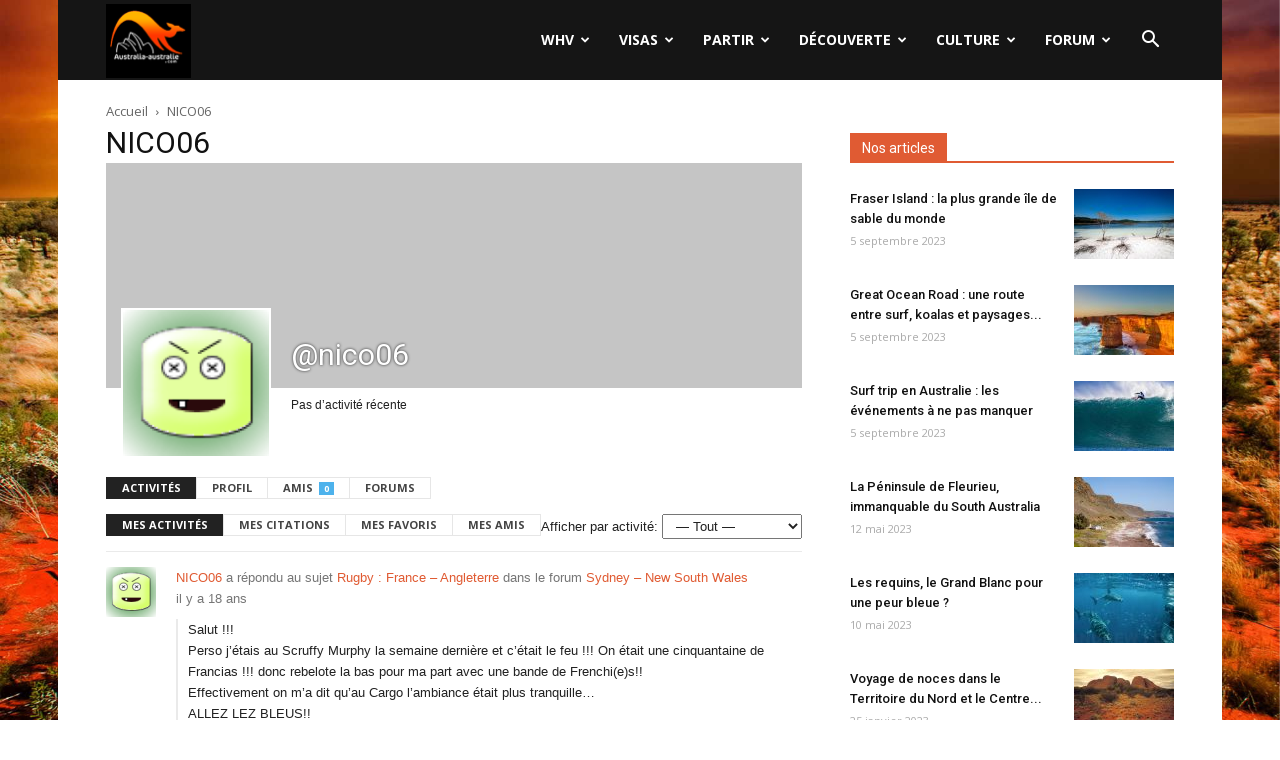

--- FILE ---
content_type: text/html; charset=UTF-8
request_url: https://www.australia-australie.com/membres/nico06/
body_size: 25502
content:
<!doctype html >
<!--[if IE 8]>    <html class="ie8" lang="en"> <![endif]-->
<!--[if IE 9]>    <html class="ie9" lang="en"> <![endif]-->
<!--[if gt IE 8]><!--> <html lang="fr-FR"> <!--<![endif]-->
<head>
    <title>NICO06 | Australia-australie.com</title>
    <meta charset="UTF-8" />
    <meta name="viewport" content="width=device-width, initial-scale=1.0">
	<meta name="Awin-verify" content="Hello Awin" />
    <link rel="pingback" href="https://www.australia-australie.com/xmlrpc.php" />
    <link rel="icon" type="image/png" href="https://www.australia-australie.com/wp-content/uploads/2017/11/favicon-aa.png"><link rel='dns-prefetch' href='//fonts.googleapis.com' />
<link rel='dns-prefetch' href='//s.w.org' />
<link rel="alternate" type="application/rss+xml" title="Australia-australie.com &raquo; Flux" href="https://www.australia-australie.com/feed/" />
<link rel="alternate" type="application/rss+xml" title="Australia-australie.com &raquo; Flux des commentaires" href="https://www.australia-australie.com/comments/feed/" />
		<script type="text/javascript">
			window._wpemojiSettings = {"baseUrl":"https:\/\/s.w.org\/images\/core\/emoji\/13.0.0\/72x72\/","ext":".png","svgUrl":"https:\/\/s.w.org\/images\/core\/emoji\/13.0.0\/svg\/","svgExt":".svg","source":{"concatemoji":"https:\/\/www.australia-australie.com\/wp-includes\/js\/wp-emoji-release.min.js?ver=5.5"}};
			!function(e,a,t){var r,n,o,i,p=a.createElement("canvas"),s=p.getContext&&p.getContext("2d");function c(e,t){var a=String.fromCharCode;s.clearRect(0,0,p.width,p.height),s.fillText(a.apply(this,e),0,0);var r=p.toDataURL();return s.clearRect(0,0,p.width,p.height),s.fillText(a.apply(this,t),0,0),r===p.toDataURL()}function l(e){if(!s||!s.fillText)return!1;switch(s.textBaseline="top",s.font="600 32px Arial",e){case"flag":return!c([127987,65039,8205,9895,65039],[127987,65039,8203,9895,65039])&&(!c([55356,56826,55356,56819],[55356,56826,8203,55356,56819])&&!c([55356,57332,56128,56423,56128,56418,56128,56421,56128,56430,56128,56423,56128,56447],[55356,57332,8203,56128,56423,8203,56128,56418,8203,56128,56421,8203,56128,56430,8203,56128,56423,8203,56128,56447]));case"emoji":return!c([55357,56424,8205,55356,57212],[55357,56424,8203,55356,57212])}return!1}function d(e){var t=a.createElement("script");t.src=e,t.defer=t.type="text/javascript",a.getElementsByTagName("head")[0].appendChild(t)}for(i=Array("flag","emoji"),t.supports={everything:!0,everythingExceptFlag:!0},o=0;o<i.length;o++)t.supports[i[o]]=l(i[o]),t.supports.everything=t.supports.everything&&t.supports[i[o]],"flag"!==i[o]&&(t.supports.everythingExceptFlag=t.supports.everythingExceptFlag&&t.supports[i[o]]);t.supports.everythingExceptFlag=t.supports.everythingExceptFlag&&!t.supports.flag,t.DOMReady=!1,t.readyCallback=function(){t.DOMReady=!0},t.supports.everything||(n=function(){t.readyCallback()},a.addEventListener?(a.addEventListener("DOMContentLoaded",n,!1),e.addEventListener("load",n,!1)):(e.attachEvent("onload",n),a.attachEvent("onreadystatechange",function(){"complete"===a.readyState&&t.readyCallback()})),(r=t.source||{}).concatemoji?d(r.concatemoji):r.wpemoji&&r.twemoji&&(d(r.twemoji),d(r.wpemoji)))}(window,document,window._wpemojiSettings);
		</script>
		<style type="text/css">
img.wp-smiley,
img.emoji {
	display: inline !important;
	border: none !important;
	box-shadow: none !important;
	height: 1em !important;
	width: 1em !important;
	margin: 0 .07em !important;
	vertical-align: -0.1em !important;
	background: none !important;
	padding: 0 !important;
}
</style>
	<link rel='stylesheet' id='formidable-css'  href='https://www.australia-australie.com/wp-content/plugins/formidable/css/formidableforms.css?ver=77836' type='text/css' media='all' />
<link rel='stylesheet' id='wp-block-library-css'  href='https://www.australia-australie.com/wp-includes/css/dist/block-library/style.min.css?ver=5.5' type='text/css' media='all' />
<link rel='stylesheet' id='bp-login-form-block-css'  href='https://www.australia-australie.com/wp-content/plugins/buddypress/bp-core/css/blocks/login-form.min.css?ver=10.6.0' type='text/css' media='all' />
<link rel='stylesheet' id='bp-member-block-css'  href='https://www.australia-australie.com/wp-content/plugins/buddypress/bp-members/css/blocks/member.min.css?ver=10.6.0' type='text/css' media='all' />
<link rel='stylesheet' id='bp-members-block-css'  href='https://www.australia-australie.com/wp-content/plugins/buddypress/bp-members/css/blocks/members.min.css?ver=10.6.0' type='text/css' media='all' />
<link rel='stylesheet' id='bp-dynamic-members-block-css'  href='https://www.australia-australie.com/wp-content/plugins/buddypress/bp-members/css/blocks/dynamic-members.min.css?ver=10.6.0' type='text/css' media='all' />
<link rel='stylesheet' id='bp-latest-activities-block-css'  href='https://www.australia-australie.com/wp-content/plugins/buddypress/bp-activity/css/blocks/latest-activities.min.css?ver=10.6.0' type='text/css' media='all' />
<link rel='stylesheet' id='bp-friends-block-css'  href='https://www.australia-australie.com/wp-content/plugins/buddypress/bp-friends/css/blocks/friends.min.css?ver=10.6.0' type='text/css' media='all' />
<link rel='stylesheet' id='bp-sitewide-notices-block-css'  href='https://www.australia-australie.com/wp-content/plugins/buddypress/bp-messages/css/blocks/sitewide-notices.min.css?ver=10.6.0' type='text/css' media='all' />
<link rel='stylesheet' id='bbp-default-css'  href='https://www.australia-australie.com/wp-content/plugins/bbpress/templates/default/css/bbpress.min.css?ver=2.6.9' type='text/css' media='all' />
<link rel='stylesheet' id='bp-legacy-css-css'  href='https://www.australia-australie.com/wp-content/plugins/buddypress/bp-templates/bp-legacy/css/buddypress.min.css?ver=10.6.0' type='text/css' media='screen' />
<style id='bp-legacy-css-inline-css' type='text/css'>

		/* Cover image */
		#buddypress #header-cover-image {
			height: 225px;
			
		}

		#buddypress #create-group-form #header-cover-image {
			margin: 1em 0;
			position: relative;
		}

		.bp-user #buddypress #item-header {
			padding-top: 0;
		}

		#buddypress #item-header-cover-image #item-header-avatar {
			margin-top: 145px;
			float: left;
			overflow: visible;
			width: auto;
		}

		#buddypress div#item-header #item-header-cover-image #item-header-content {
			clear: both;
			float: left;
			margin-left: 170px;
			margin-top: -140px;
			width: auto;
		}

		body.single-item.groups #buddypress div#item-header #item-header-cover-image #item-header-content,
		body.single-item.groups #buddypress div#item-header #item-header-cover-image #item-actions {
			clear: none;
			margin-top: 225px;
			margin-left: 0;
			max-width: 50%;
		}

		body.single-item.groups #buddypress div#item-header #item-header-cover-image #item-actions {
			max-width: 20%;
			padding-top: 20px;
		}

		

		#buddypress div#item-header-cover-image .user-nicename a,
		#buddypress div#item-header-cover-image .user-nicename {
			font-size: 200%;
			color: #fff;
			margin: 0 0 0.6em;
			text-rendering: optimizelegibility;
			text-shadow: 0 0 3px rgba( 0, 0, 0, 0.8 );
		}

		#buddypress #item-header-cover-image #item-header-avatar img.avatar {
			background: rgba( 255, 255, 255, 0.8 );
			border: solid 2px #fff;
		}

		#buddypress #item-header-cover-image #item-header-avatar a {
			border: 0;
			text-decoration: none;
		}

		#buddypress #item-header-cover-image #item-buttons {
			margin: 0 0 10px;
			padding: 0 0 5px;
		}

		#buddypress #item-header-cover-image #item-buttons:after {
			clear: both;
			content: "";
			display: table;
		}

		@media screen and (max-width: 782px) {
			#buddypress #item-header-cover-image #item-header-avatar,
			.bp-user #buddypress #item-header #item-header-cover-image #item-header-avatar,
			#buddypress div#item-header #item-header-cover-image #item-header-content {
				width: 100%;
				text-align: center;
			}

			#buddypress #item-header-cover-image #item-header-avatar a {
				display: inline-block;
			}

			#buddypress #item-header-cover-image #item-header-avatar img {
				margin: 0;
			}

			#buddypress div#item-header #item-header-cover-image #item-header-content,
			body.single-item.groups #buddypress div#item-header #item-header-cover-image #item-header-content,
			body.single-item.groups #buddypress div#item-header #item-header-cover-image #item-actions {
				margin: 0;
			}

			body.single-item.groups #buddypress div#item-header #item-header-cover-image #item-header-content,
			body.single-item.groups #buddypress div#item-header #item-header-cover-image #item-actions {
				max-width: 100%;
			}

			#buddypress div#item-header-cover-image h2 a,
			#buddypress div#item-header-cover-image h2 {
				color: inherit;
				text-shadow: none;
				margin: 25px 0 0;
				font-size: 200%;
			}

			#buddypress #item-header-cover-image #item-buttons div {
				float: none;
				display: inline-block;
			}

			#buddypress #item-header-cover-image #item-buttons:before {
				content: "";
			}

			#buddypress #item-header-cover-image #item-buttons {
				margin: 5px 0;
			}
		}
	
</style>
<link rel='stylesheet' id='kk-star-ratings-css'  href='https://www.australia-australie.com/wp-content/plugins/kk-star-ratings/src/core/public/css/kk-star-ratings.min.css?ver=5.4.10.2' type='text/css' media='all' />
<link rel='stylesheet' id='google-fonts-style-css'  href='https://fonts.googleapis.com/css?family=Open+Sans%3A300italic%2C400%2C400italic%2C600%2C600italic%2C700%7CRoboto%3A300%2C400%2C400italic%2C500%2C500italic%2C700%2C900&#038;ver=8.6' type='text/css' media='all' />
<link rel='stylesheet' id='gdatt-attachments-css'  href='https://www.australia-australie.com/wp-content/plugins/gd-bbpress-attachments/css/front.min.css?ver=4.6_b2510_free' type='text/css' media='all' />
<link rel='stylesheet' id='js_composer_front-css'  href='https://www.australia-australie.com/wp-content/plugins/js_composer/assets/css/js_composer.min.css?ver=5.4.7' type='text/css' media='all' />
<link rel='stylesheet' id='td-theme-css'  href='https://www.australia-australie.com/wp-content/themes/Newspaper/style.css?ver=8.6' type='text/css' media='all' />
<link rel='stylesheet' id='td-theme-bbpress-css'  href='https://www.australia-australie.com/wp-content/themes/Newspaper/style-bbpress.css?ver=8.6' type='text/css' media='all' />
<link rel='stylesheet' id='td-theme-demo-style-css'  href='https://www.australia-australie.com/wp-content/themes/Newspaper/includes/demos/black/demo_style.css?ver=8.6' type='text/css' media='all' />
<script type='text/javascript' src='https://www.australia-australie.com/wp-includes/js/jquery/jquery.js?ver=1.12.4-wp' id='jquery-js'></script>
<script type='text/javascript' id='bp-confirm-js-extra'>
/* <![CDATA[ */
var BP_Confirm = {"are_you_sure":"Confirmez-vous\u00a0?"};
/* ]]> */
</script>
<script type='text/javascript' src='https://www.australia-australie.com/wp-content/plugins/buddypress/bp-core/js/confirm.min.js?ver=10.6.0' id='bp-confirm-js'></script>
<script type='text/javascript' src='https://www.australia-australie.com/wp-content/plugins/buddypress/bp-core/js/widget-members.min.js?ver=10.6.0' id='bp-widget-members-js'></script>
<script type='text/javascript' src='https://www.australia-australie.com/wp-content/plugins/buddypress/bp-core/js/jquery-query.min.js?ver=10.6.0' id='bp-jquery-query-js'></script>
<script type='text/javascript' src='https://www.australia-australie.com/wp-content/plugins/buddypress/bp-core/js/vendor/jquery-cookie.min.js?ver=10.6.0' id='bp-jquery-cookie-js'></script>
<script type='text/javascript' src='https://www.australia-australie.com/wp-content/plugins/buddypress/bp-core/js/vendor/jquery-scroll-to.min.js?ver=10.6.0' id='bp-jquery-scroll-to-js'></script>
<script type='text/javascript' id='bp-legacy-js-js-extra'>
/* <![CDATA[ */
var BP_DTheme = {"accepted":"Accept\u00e9","close":"Fermer","comments":"commentaires","leave_group_confirm":"Voulez-vous vraiment quitter ce groupe\u00a0?","mark_as_fav":"Mettre en favori","my_favs":"Mes Favoris","rejected":"Rejet\u00e9","remove_fav":"Supprimer le favori","show_all":"Tout afficher","show_all_comments":"Afficher tous les commentaires de cette discussion","show_x_comments":"Afficher tous les commentaires (%d)","unsaved_changes":"Votre profil contient une ou plusieurs informations non sauvegard\u00e9es. Si vous quittez cette page sans les enregistrer, ellles seront perdues.","view":"Afficher","store_filter_settings":""};
/* ]]> */
</script>
<script type='text/javascript' src='https://www.australia-australie.com/wp-content/plugins/buddypress/bp-templates/bp-legacy/js/buddypress.min.js?ver=10.6.0' id='bp-legacy-js-js'></script>
<link rel="https://api.w.org/" href="https://www.australia-australie.com/wp-json/" /><link rel="alternate" type="application/json" href="https://www.australia-australie.com/wp-json/wp/v2/pages/0" /><link rel="EditURI" type="application/rsd+xml" title="RSD" href="https://www.australia-australie.com/xmlrpc.php?rsd" />
<link rel="wlwmanifest" type="application/wlwmanifest+xml" href="https://www.australia-australie.com/wp-includes/wlwmanifest.xml" /> 
<meta name="generator" content="WordPress 5.5" />
<link rel="alternate" type="application/json+oembed" href="https://www.australia-australie.com/wp-json/oembed/1.0/embed?url" />
<link rel="alternate" type="text/xml+oembed" href="https://www.australia-australie.com/wp-json/oembed/1.0/embed?url&#038;format=xml" />

	<script type="text/javascript">var ajaxurl = 'https://www.australia-australie.com/wp-admin/admin-ajax.php';</script>

<!--[if lt IE 9]><script src="https://html5shim.googlecode.com/svn/trunk/html5.js"></script><![endif]-->
    <meta name="generator" content="Powered by WPBakery Page Builder - drag and drop page builder for WordPress."/>
<!--[if lte IE 9]><link rel="stylesheet" type="text/css" href="https://www.australia-australie.com/wp-content/plugins/js_composer/assets/css/vc_lte_ie9.min.css" media="screen"><![endif]-->
	<link rel="alternate" type="application/rss+xml" title="Australia-australie.com | NICO06 | Flux RSS des activités " href="https://www.australia-australie.com/membres/nico06/activity/feed/" />


	<link rel="alternate" type="application/rss+xml" title="Australia-australie.com | Flux RSS de toutes les activités du site" href="https://www.australia-australie.com/votre-activite/feed/" />

<link rel='canonical' href='https://www.australia-australie.com/membres/nico06/' />

<!-- JS generated by theme -->

<script>
    
    

	    var tdBlocksArray = []; //here we store all the items for the current page

	    //td_block class - each ajax block uses a object of this class for requests
	    function tdBlock() {
		    this.id = '';
		    this.block_type = 1; //block type id (1-234 etc)
		    this.atts = '';
		    this.td_column_number = '';
		    this.td_current_page = 1; //
		    this.post_count = 0; //from wp
		    this.found_posts = 0; //from wp
		    this.max_num_pages = 0; //from wp
		    this.td_filter_value = ''; //current live filter value
		    this.is_ajax_running = false;
		    this.td_user_action = ''; // load more or infinite loader (used by the animation)
		    this.header_color = '';
		    this.ajax_pagination_infinite_stop = ''; //show load more at page x
	    }


        // td_js_generator - mini detector
        (function(){
            var htmlTag = document.getElementsByTagName("html")[0];

	        if ( navigator.userAgent.indexOf("MSIE 10.0") > -1 ) {
                htmlTag.className += ' ie10';
            }

            if ( !!navigator.userAgent.match(/Trident.*rv\:11\./) ) {
                htmlTag.className += ' ie11';
            }

	        if ( navigator.userAgent.indexOf("Edge") > -1 ) {
                htmlTag.className += ' ieEdge';
            }

            if ( /(iPad|iPhone|iPod)/g.test(navigator.userAgent) ) {
                htmlTag.className += ' td-md-is-ios';
            }

            var user_agent = navigator.userAgent.toLowerCase();
            if ( user_agent.indexOf("android") > -1 ) {
                htmlTag.className += ' td-md-is-android';
            }

            if ( -1 !== navigator.userAgent.indexOf('Mac OS X')  ) {
                htmlTag.className += ' td-md-is-os-x';
            }

            if ( /chrom(e|ium)/.test(navigator.userAgent.toLowerCase()) ) {
               htmlTag.className += ' td-md-is-chrome';
            }

            if ( -1 !== navigator.userAgent.indexOf('Firefox') ) {
                htmlTag.className += ' td-md-is-firefox';
            }

            if ( -1 !== navigator.userAgent.indexOf('Safari') && -1 === navigator.userAgent.indexOf('Chrome') ) {
                htmlTag.className += ' td-md-is-safari';
            }

            if( -1 !== navigator.userAgent.indexOf('IEMobile') ){
                htmlTag.className += ' td-md-is-iemobile';
            }

        })();




        var tdLocalCache = {};

        ( function () {
            "use strict";

            tdLocalCache = {
                data: {},
                remove: function (resource_id) {
                    delete tdLocalCache.data[resource_id];
                },
                exist: function (resource_id) {
                    return tdLocalCache.data.hasOwnProperty(resource_id) && tdLocalCache.data[resource_id] !== null;
                },
                get: function (resource_id) {
                    return tdLocalCache.data[resource_id];
                },
                set: function (resource_id, cachedData) {
                    tdLocalCache.remove(resource_id);
                    tdLocalCache.data[resource_id] = cachedData;
                }
            };
        })();

    
    
var td_viewport_interval_list=[{"limitBottom":767,"sidebarWidth":228},{"limitBottom":1018,"sidebarWidth":300},{"limitBottom":1140,"sidebarWidth":324}];
var td_animation_stack_effect="type0";
var tds_animation_stack=true;
var td_animation_stack_specific_selectors=".entry-thumb, img";
var td_animation_stack_general_selectors=".td-animation-stack img, .td-animation-stack .entry-thumb, .post img";
var td_ajax_url="https:\/\/www.australia-australie.com\/wp-admin\/admin-ajax.php?td_theme_name=Newspaper&v=8.6";
var td_get_template_directory_uri="https:\/\/www.australia-australie.com\/wp-content\/themes\/Newspaper";
var tds_snap_menu="";
var tds_logo_on_sticky="";
var tds_header_style="6";
var td_please_wait="S'il vous pla\u00eet patienter ...";
var td_email_user_pass_incorrect="Utilisateur ou mot de passe incorrect!";
var td_email_user_incorrect="E-mail ou nom d'utilisateur incorrect !";
var td_email_incorrect="Email incorrect !";
var tds_more_articles_on_post_enable="";
var tds_more_articles_on_post_time_to_wait="";
var tds_more_articles_on_post_pages_distance_from_top=0;
var tds_theme_color_site_wide="#e05b33";
var tds_smart_sidebar="";
var tdThemeName="Newspaper";
var td_magnific_popup_translation_tPrev="Pr\u00e9c\u00e9dente (fl\u00e8che gauche)";
var td_magnific_popup_translation_tNext="Suivante (fl\u00e8che droite)";
var td_magnific_popup_translation_tCounter="%curr% sur %total%";
var td_magnific_popup_translation_ajax_tError="Le contenu de %url% pas pu \u00eatre charg\u00e9.";
var td_magnific_popup_translation_image_tError="L'image #%curr% pas pu \u00eatre charg\u00e9e.";
var tdDateNamesI18n={"month_names":["janvier","f\u00e9vrier","mars","avril","mai","juin","juillet","ao\u00fbt","septembre","octobre","novembre","d\u00e9cembre"],"month_names_short":["Jan","F\u00e9v","Mar","Avr","Mai","Juin","Juil","Ao\u00fbt","Sep","Oct","Nov","D\u00e9c"],"day_names":["dimanche","lundi","mardi","mercredi","jeudi","vendredi","samedi"],"day_names_short":["dim","lun","mar","mer","jeu","ven","sam"]};
var td_ad_background_click_link="";
var td_ad_background_click_target="";
</script>


<!-- Header style compiled by theme -->

<style>
    

.td-header-wrap .black-menu .sf-menu > .current-menu-item > a,
    .td-header-wrap .black-menu .sf-menu > .current-menu-ancestor > a,
    .td-header-wrap .black-menu .sf-menu > .current-category-ancestor > a,
    .td-header-wrap .black-menu .sf-menu > li > a:hover,
    .td-header-wrap .black-menu .sf-menu > .sfHover > a,
    .td-header-style-12 .td-header-menu-wrap-full,
    .sf-menu > .current-menu-item > a:after,
    .sf-menu > .current-menu-ancestor > a:after,
    .sf-menu > .current-category-ancestor > a:after,
    .sf-menu > li:hover > a:after,
    .sf-menu > .sfHover > a:after,
    .td-header-style-12 .td-affix,
    .header-search-wrap .td-drop-down-search:after,
    .header-search-wrap .td-drop-down-search .btn:hover,
    input[type=submit]:hover,
    .td-read-more a,
    .td-post-category:hover,
    .td-grid-style-1.td-hover-1 .td-big-grid-post:hover .td-post-category,
    .td-grid-style-5.td-hover-1 .td-big-grid-post:hover .td-post-category,
    .td_top_authors .td-active .td-author-post-count,
    .td_top_authors .td-active .td-author-comments-count,
    .td_top_authors .td_mod_wrap:hover .td-author-post-count,
    .td_top_authors .td_mod_wrap:hover .td-author-comments-count,
    .td-404-sub-sub-title a:hover,
    .td-search-form-widget .wpb_button:hover,
    .td-rating-bar-wrap div,
    .td_category_template_3 .td-current-sub-category,
    .dropcap,
    .td_wrapper_video_playlist .td_video_controls_playlist_wrapper,
    .wpb_default,
    .wpb_default:hover,
    .td-left-smart-list:hover,
    .td-right-smart-list:hover,
    .woocommerce-checkout .woocommerce input.button:hover,
    .woocommerce-page .woocommerce a.button:hover,
    .woocommerce-account div.woocommerce .button:hover,
    #bbpress-forums button:hover,
    .bbp_widget_login .button:hover,
    .td-footer-wrapper .td-post-category,
    .td-footer-wrapper .widget_product_search input[type="submit"]:hover,
    .woocommerce .product a.button:hover,
    .woocommerce .product #respond input#submit:hover,
    .woocommerce .checkout input#place_order:hover,
    .woocommerce .woocommerce.widget .button:hover,
    .single-product .product .summary .cart .button:hover,
    .woocommerce-cart .woocommerce table.cart .button:hover,
    .woocommerce-cart .woocommerce .shipping-calculator-form .button:hover,
    .td-next-prev-wrap a:hover,
    .td-load-more-wrap a:hover,
    .td-post-small-box a:hover,
    .page-nav .current,
    .page-nav:first-child > div,
    .td_category_template_8 .td-category-header .td-category a.td-current-sub-category,
    .td_category_template_4 .td-category-siblings .td-category a:hover,
    #bbpress-forums .bbp-pagination .current,
    #bbpress-forums #bbp-single-user-details #bbp-user-navigation li.current a,
    .td-theme-slider:hover .slide-meta-cat a,
    a.vc_btn-black:hover,
    .td-trending-now-wrapper:hover .td-trending-now-title,
    .td-scroll-up,
    .td-smart-list-button:hover,
    .td-weather-information:before,
    .td-weather-week:before,
    .td_block_exchange .td-exchange-header:before,
    .td_block_big_grid_9.td-grid-style-1 .td-post-category,
    .td_block_big_grid_9.td-grid-style-5 .td-post-category,
    .td-grid-style-6.td-hover-1 .td-module-thumb:after,
    .td-pulldown-syle-2 .td-subcat-dropdown ul:after,
    .td_block_template_9 .td-block-title:after,
    .td_block_template_15 .td-block-title:before,
    div.wpforms-container .wpforms-form div.wpforms-submit-container button[type=submit] {
        background-color: #e05b33;
    }

    .global-block-template-4 .td-related-title .td-cur-simple-item:before {
        border-color: #e05b33 transparent transparent transparent !important;
    }

    .woocommerce .woocommerce-message .button:hover,
    .woocommerce .woocommerce-error .button:hover,
    .woocommerce .woocommerce-info .button:hover,
    .global-block-template-4 .td-related-title .td-cur-simple-item,
    .global-block-template-3 .td-related-title .td-cur-simple-item,
    .global-block-template-9 .td-related-title:after {
        background-color: #e05b33 !important;
    }

    .woocommerce .product .onsale,
    .woocommerce.widget .ui-slider .ui-slider-handle {
        background: none #e05b33;
    }

    .woocommerce.widget.widget_layered_nav_filters ul li a {
        background: none repeat scroll 0 0 #e05b33 !important;
    }

    a,
    cite a:hover,
    .td_mega_menu_sub_cats .cur-sub-cat,
    .td-mega-span h3 a:hover,
    .td_mod_mega_menu:hover .entry-title a,
    .header-search-wrap .result-msg a:hover,
    .td-header-top-menu .td-drop-down-search .td_module_wrap:hover .entry-title a,
    .td-header-top-menu .td-icon-search:hover,
    .td-header-wrap .result-msg a:hover,
    .top-header-menu li a:hover,
    .top-header-menu .current-menu-item > a,
    .top-header-menu .current-menu-ancestor > a,
    .top-header-menu .current-category-ancestor > a,
    .td-social-icon-wrap > a:hover,
    .td-header-sp-top-widget .td-social-icon-wrap a:hover,
    .td-page-content blockquote p,
    .td-post-content blockquote p,
    .mce-content-body blockquote p,
    .comment-content blockquote p,
    .wpb_text_column blockquote p,
    .td_block_text_with_title blockquote p,
    .td_module_wrap:hover .entry-title a,
    .td-subcat-filter .td-subcat-list a:hover,
    .td-subcat-filter .td-subcat-dropdown a:hover,
    .td_quote_on_blocks,
    .dropcap2,
    .dropcap3,
    .td_top_authors .td-active .td-authors-name a,
    .td_top_authors .td_mod_wrap:hover .td-authors-name a,
    .td-post-next-prev-content a:hover,
    .author-box-wrap .td-author-social a:hover,
    .td-author-name a:hover,
    .td-author-url a:hover,
    .td_mod_related_posts:hover h3 > a,
    .td-post-template-11 .td-related-title .td-related-left:hover,
    .td-post-template-11 .td-related-title .td-related-right:hover,
    .td-post-template-11 .td-related-title .td-cur-simple-item,
    .td-post-template-11 .td_block_related_posts .td-next-prev-wrap a:hover,
    .comment-reply-link:hover,
    .logged-in-as a:hover,
    #cancel-comment-reply-link:hover,
    .td-search-query,
    .td-category-header .td-pulldown-category-filter-link:hover,
    .td-category-siblings .td-subcat-dropdown a:hover,
    .td-category-siblings .td-subcat-dropdown a.td-current-sub-category,
    .widget a:hover,
    .td_wp_recentcomments a:hover,
    .archive .widget_archive .current,
    .archive .widget_archive .current a,
    .widget_calendar tfoot a:hover,
    .woocommerce a.added_to_cart:hover,
    .woocommerce-account .woocommerce-MyAccount-navigation a:hover,
    #bbpress-forums li.bbp-header .bbp-reply-content span a:hover,
    #bbpress-forums .bbp-forum-freshness a:hover,
    #bbpress-forums .bbp-topic-freshness a:hover,
    #bbpress-forums .bbp-forums-list li a:hover,
    #bbpress-forums .bbp-forum-title:hover,
    #bbpress-forums .bbp-topic-permalink:hover,
    #bbpress-forums .bbp-topic-started-by a:hover,
    #bbpress-forums .bbp-topic-started-in a:hover,
    #bbpress-forums .bbp-body .super-sticky li.bbp-topic-title .bbp-topic-permalink,
    #bbpress-forums .bbp-body .sticky li.bbp-topic-title .bbp-topic-permalink,
    .widget_display_replies .bbp-author-name,
    .widget_display_topics .bbp-author-name,
    .footer-text-wrap .footer-email-wrap a,
    .td-subfooter-menu li a:hover,
    .footer-social-wrap a:hover,
    a.vc_btn-black:hover,
    .td-smart-list-dropdown-wrap .td-smart-list-button:hover,
    .td_module_17 .td-read-more a:hover,
    .td_module_18 .td-read-more a:hover,
    .td_module_19 .td-post-author-name a:hover,
    .td-instagram-user a,
    .td-pulldown-syle-2 .td-subcat-dropdown:hover .td-subcat-more span,
    .td-pulldown-syle-2 .td-subcat-dropdown:hover .td-subcat-more i,
    .td-pulldown-syle-3 .td-subcat-dropdown:hover .td-subcat-more span,
    .td-pulldown-syle-3 .td-subcat-dropdown:hover .td-subcat-more i,
    .td-block-title-wrap .td-wrapper-pulldown-filter .td-pulldown-filter-display-option:hover,
    .td-block-title-wrap .td-wrapper-pulldown-filter .td-pulldown-filter-display-option:hover i,
    .td-block-title-wrap .td-wrapper-pulldown-filter .td-pulldown-filter-link:hover,
    .td-block-title-wrap .td-wrapper-pulldown-filter .td-pulldown-filter-item .td-cur-simple-item,
    .global-block-template-2 .td-related-title .td-cur-simple-item,
    .global-block-template-5 .td-related-title .td-cur-simple-item,
    .global-block-template-6 .td-related-title .td-cur-simple-item,
    .global-block-template-7 .td-related-title .td-cur-simple-item,
    .global-block-template-8 .td-related-title .td-cur-simple-item,
    .global-block-template-9 .td-related-title .td-cur-simple-item,
    .global-block-template-10 .td-related-title .td-cur-simple-item,
    .global-block-template-11 .td-related-title .td-cur-simple-item,
    .global-block-template-12 .td-related-title .td-cur-simple-item,
    .global-block-template-13 .td-related-title .td-cur-simple-item,
    .global-block-template-14 .td-related-title .td-cur-simple-item,
    .global-block-template-15 .td-related-title .td-cur-simple-item,
    .global-block-template-16 .td-related-title .td-cur-simple-item,
    .global-block-template-17 .td-related-title .td-cur-simple-item,
    .td-theme-wrap .sf-menu ul .td-menu-item > a:hover,
    .td-theme-wrap .sf-menu ul .sfHover > a,
    .td-theme-wrap .sf-menu ul .current-menu-ancestor > a,
    .td-theme-wrap .sf-menu ul .current-category-ancestor > a,
    .td-theme-wrap .sf-menu ul .current-menu-item > a,
    .td_outlined_btn {
        color: #e05b33;
    }

    a.vc_btn-black.vc_btn_square_outlined:hover,
    a.vc_btn-black.vc_btn_outlined:hover,
    .td-mega-menu-page .wpb_content_element ul li a:hover,
    .td-theme-wrap .td-aj-search-results .td_module_wrap:hover .entry-title a,
    .td-theme-wrap .header-search-wrap .result-msg a:hover {
        color: #e05b33 !important;
    }

    .td-next-prev-wrap a:hover,
    .td-load-more-wrap a:hover,
    .td-post-small-box a:hover,
    .page-nav .current,
    .page-nav:first-child > div,
    .td_category_template_8 .td-category-header .td-category a.td-current-sub-category,
    .td_category_template_4 .td-category-siblings .td-category a:hover,
    #bbpress-forums .bbp-pagination .current,
    .post .td_quote_box,
    .page .td_quote_box,
    a.vc_btn-black:hover,
    .td_block_template_5 .td-block-title > *,
    .td_outlined_btn {
        border-color: #e05b33;
    }

    .td_wrapper_video_playlist .td_video_currently_playing:after {
        border-color: #e05b33 !important;
    }

    .header-search-wrap .td-drop-down-search:before {
        border-color: transparent transparent #e05b33 transparent;
    }

    .block-title > span,
    .block-title > a,
    .block-title > label,
    .widgettitle,
    .widgettitle:after,
    .td-trending-now-title,
    .td-trending-now-wrapper:hover .td-trending-now-title,
    .wpb_tabs li.ui-tabs-active a,
    .wpb_tabs li:hover a,
    .vc_tta-container .vc_tta-color-grey.vc_tta-tabs-position-top.vc_tta-style-classic .vc_tta-tabs-container .vc_tta-tab.vc_active > a,
    .vc_tta-container .vc_tta-color-grey.vc_tta-tabs-position-top.vc_tta-style-classic .vc_tta-tabs-container .vc_tta-tab:hover > a,
    .td_block_template_1 .td-related-title .td-cur-simple-item,
    .woocommerce .product .products h2:not(.woocommerce-loop-product__title),
    .td-subcat-filter .td-subcat-dropdown:hover .td-subcat-more, 
    .td_3D_btn,
    .td_shadow_btn,
    .td_default_btn,
    .td_round_btn, 
    .td_outlined_btn:hover {
    	background-color: #e05b33;
    }

    .woocommerce div.product .woocommerce-tabs ul.tabs li.active {
    	background-color: #e05b33 !important;
    }

    .block-title,
    .td_block_template_1 .td-related-title,
    .wpb_tabs .wpb_tabs_nav,
    .vc_tta-container .vc_tta-color-grey.vc_tta-tabs-position-top.vc_tta-style-classic .vc_tta-tabs-container,
    .woocommerce div.product .woocommerce-tabs ul.tabs:before {
        border-color: #e05b33;
    }
    .td_block_wrap .td-subcat-item a.td-cur-simple-item {
	    color: #e05b33;
	}


    
    .td-grid-style-4 .entry-title
    {
        background-color: rgba(224, 91, 51, 0.7);
    }

    
    .td-theme-wrap .td-mega-menu .td-next-prev-wrap a {
        color: #c6c6c6;
    }
    .td-theme-wrap .td-mega-menu .td-next-prev-wrap a {
        border-color: #c6c6c6;
    }
    
    .td-theme-wrap .td_mega_menu_sub_cats {
        background-color: #dbdbdb;
    }
    @media (min-width: 1141px) {
        .td_stretch_content .td_block_mega_menu:before {
            background-color: #dbdbdb;
        }
    }
    
    .td-theme-wrap .sf-menu .td_mega_menu_sub_cats .cur-sub-cat,
    .td-theme-wrap .td-mega-menu ul {
        border-color: #c1c1c1;
    }
    .td-theme-wrap .td_mega_menu_sub_cats:after {
        background-color: #c1c1c1;
    }
    
    @media (max-width: 767px) {
        body .td-header-wrap .td-header-main-menu {
            background-color: #000000 !important;
        }
    }


    
    .post blockquote p,
    .page blockquote p {
    	color: #a5a5a5;
    }
    .post .td_quote_box,
    .page .td_quote_box {
        border-color: #a5a5a5;
    }


    
    .td-footer-wrapper::before {
        background-image: url('https://www.australia-australie.com/wp-content/uploads/2017/02/uluru-sunrise.jpg');
    }

    
    .td-footer-wrapper::before {
        background-size: 100% auto;
    }



/* Style generated by theme for demo: black */

.td-black .td-post-category:hover,
		.td-black.global-block-template-7 .td-related-title .td-cur-simple-item {
			background-color: #e05b33;
		}

	  	.td-black .vc_tta-container .vc_tta-color-grey.vc_tta-tabs-position-top.vc_tta-style-classic .vc_tta-tabs-container .vc_tta-tab.vc_active > a,
	  	.td-black .vc_tta-container .vc_tta-color-grey.vc_tta-tabs-position-top.vc_tta-style-classic .vc_tta-tabs-container .vc_tta-tab:hover > a,
	  	.td-black .td-footer-instagram-container .td-instagram-user a,
	  	.td-black.global-block-template-13 .td-related-title .td-cur-simple-item {
			color: #e05b33;
		}

		.td-black .page-nav .current {
			border-color: #e05b33;
		}
</style>

<!-- Global site tag (gtag.js) - Google Analytics -->
<script async src="https://www.googletagmanager.com/gtag/js?id=UA-31899721-2"></script>
<script>
  window.dataLayer = window.dataLayer || [];
  function gtag(){dataLayer.push(arguments);}
  gtag('js', new Date());

  gtag('config', 'UA-31899721-2');
</script>


<!-- Global site tag (gtag.js) - Google Analytics -->
<script async src="https://www.googletagmanager.com/gtag/js?id=G-G28XRS64CS"></script>
<script>
  window.dataLayer = window.dataLayer || [];
  function gtag(){dataLayer.push(arguments);}
  gtag('js', new Date());

  gtag('config', 'G-G28XRS64CS');
</script>
<script type="application/ld+json">
                        {
                            "@context": "http://schema.org",
                            "@type": "BreadcrumbList",
                            "itemListElement": [{
                            "@type": "ListItem",
                            "position": 1,
                                "item": {
                                "@type": "WebSite",
                                "@id": "https://www.australia-australie.com/",
                                "name": "Accueil"                                               
                            }
                        },{
                            "@type": "ListItem",
                            "position": 2,
                                "item": {
                                "@type": "WebPage",
                                "@id": "",
                                "name": "NICO06"
                            }
                        }    ]
                        }
                       </script><link rel="icon" href="https://www.australia-australie.com/wp-content/uploads/2016/10/LOGO-AA-150x150.png" sizes="32x32" />
<link rel="icon" href="https://www.australia-australie.com/wp-content/uploads/2016/10/LOGO-AA.png" sizes="192x192" />
<link rel="apple-touch-icon" href="https://www.australia-australie.com/wp-content/uploads/2016/10/LOGO-AA.png" />
<meta name="msapplication-TileImage" content="https://www.australia-australie.com/wp-content/uploads/2016/10/LOGO-AA.png" />
<noscript><style type="text/css"> .wpb_animate_when_almost_visible { opacity: 1; }</style></noscript>	<!-- Facebook Pixel Code -->
<script>
  !function(f,b,e,v,n,t,s)
  {if(f.fbq)return;n=f.fbq=function(){n.callMethod?
  n.callMethod.apply(n,arguments):n.queue.push(arguments)};
  if(!f._fbq)f._fbq=n;n.push=n;n.loaded=!0;n.version='2.0';
  n.queue=[];t=b.createElement(e);t.async=!0;
  t.src=v;s=b.getElementsByTagName(e)[0];
  s.parentNode.insertBefore(t,s)}(window, document,'script',
  'https://connect.facebook.net/en_US/fbevents.js');
  fbq('init', '895912100530104');
  fbq('track', 'PageView');
</script>
<noscript><img height="1" width="1" style="display:none"
  src="https://www.facebook.com/tr?id=895912100530104&ev=PageView&noscript=1"
/></noscript>
<!-- End Facebook Pixel Code -->
</head>

<body class="activity bp-user my-activity just-me buddypress bp-legacy bbp-user-page single singular bbpress no-js page-template-default page page-id-0 page-parent  global-block-template-1 wpb-js-composer js-comp-ver-5.4.7 vc_responsive td-animation-stack-type0 td-boxed-layout" itemscope="itemscope" itemtype="https://schema.org/WebPage">

        <div class="td-scroll-up"><i class="td-icon-menu-up"></i></div>
    
    <div class="td-menu-background"></div>
<div id="td-mobile-nav">
    <div class="td-mobile-container">
        <!-- mobile menu top section -->
        <div class="td-menu-socials-wrap">
            <!-- socials -->
            <div class="td-menu-socials">
                            </div>
            <!-- close button -->
            <div class="td-mobile-close">
                <a href="#"><i class="td-icon-close-mobile"></i></a>
            </div>
        </div>

        <!-- login section -->
        
        <!-- menu section -->
        <div class="td-mobile-content">
            <div class="menu-principal-container"><ul id="menu-principal" class="td-mobile-main-menu"><li id="menu-item-716627" class="menu-item menu-item-type-taxonomy menu-item-object-category menu-item-has-children menu-item-first menu-item-716627"><a href="https://www.australia-australie.com/article/visa-whv-pvt/">Whv<i class="td-icon-menu-right td-element-after"></i></a>
<ul class="sub-menu">
	<li id="menu-item-715981" class="menu-item menu-item-type-taxonomy menu-item-object-category menu-item-715981"><a href="https://www.australia-australie.com/article/visa-whv-pvt/formalites/">Formalités</a></li>
	<li id="menu-item-715980" class="menu-item menu-item-type-taxonomy menu-item-object-category menu-item-715980"><a href="https://www.australia-australie.com/article/visa-whv-pvt/pratique/">Conseils pratiques</a></li>
	<li id="menu-item-715982" class="menu-item menu-item-type-taxonomy menu-item-object-category menu-item-715982"><a href="https://www.australia-australie.com/article/visa-whv-pvt/job/">Les Jobs pour votre whv</a></li>
	<li id="menu-item-715983" class="menu-item menu-item-type-taxonomy menu-item-object-category menu-item-715983"><a href="https://www.australia-australie.com/article/visa-whv-pvt/logement/">Les Logements en Australie</a></li>
	<li id="menu-item-715984" class="menu-item menu-item-type-taxonomy menu-item-object-category menu-item-715984"><a href="https://www.australia-australie.com/article/visa-whv-pvt/transport/">Les moyens de transport</a></li>
	<li id="menu-item-715985" class="menu-item menu-item-type-taxonomy menu-item-object-category menu-item-715985"><a href="https://www.australia-australie.com/article/visa-whv-pvt/regards-de-whv/">Expériences et témoignages</a></li>
	<li id="menu-item-716062" class="menu-item menu-item-type-custom menu-item-object-custom menu-item-716062"><a href="/le-working-holiday-visa-en-australie/">Guide Whv en ligne et en Pdf</a></li>
	<li id="menu-item-716101" class="menu-item menu-item-type-custom menu-item-object-custom menu-item-716101"><a href="https://www.assurances-pvt.com/assurance-pvt-whv-australie/">Comparateur en ligne Assu Whv</a></li>
	<li id="menu-item-716441" class="menu-item menu-item-type-post_type menu-item-object-page menu-item-716441"><a href="https://www.australia-australie.com/les-reunions-gdaysundays/">Réunions GdaySundays 2004 -2016</a></li>
	<li id="menu-item-722177" class="menu-item menu-item-type-post_type menu-item-object-post menu-item-722177"><a href="https://www.australia-australie.com/articles/le-traducteur-altius-australie/">Services de traduction Naati</a></li>
</ul>
</li>
<li id="menu-item-716628" class="menu-item menu-item-type-taxonomy menu-item-object-category menu-item-has-children menu-item-716628"><a href="https://www.australia-australie.com/article/les-autres-sejours/">Visas<i class="td-icon-menu-right td-element-after"></i></a>
<ul class="sub-menu">
	<li id="menu-item-715988" class="menu-item menu-item-type-taxonomy menu-item-object-category menu-item-715988"><a href="https://www.australia-australie.com/article/les-autres-sejours/expatriation/">Tout savoir sur l&rsquo;expatriation</a></li>
	<li id="menu-item-715987" class="menu-item menu-item-type-taxonomy menu-item-object-category menu-item-715987"><a href="https://www.australia-australie.com/article/les-autres-sejours/etudier/">Partir étudier en Australie</a></li>
	<li id="menu-item-715989" class="menu-item menu-item-type-taxonomy menu-item-object-category menu-item-715989"><a href="https://www.australia-australie.com/article/les-autres-sejours/les-visas/">Tous les autres visas</a></li>
	<li id="menu-item-715990" class="menu-item menu-item-type-taxonomy menu-item-object-category menu-item-715990"><a href="https://www.australia-australie.com/article/les-autres-sejours/au-pair/">Partir au pair dans une famille</a></li>
	<li id="menu-item-722178" class="menu-item menu-item-type-post_type menu-item-object-post menu-item-722178"><a href="https://www.australia-australie.com/articles/le-traducteur-altius-australie/">Services de traduction Naati</a></li>
</ul>
</li>
<li id="menu-item-716629" class="menu-item menu-item-type-taxonomy menu-item-object-category menu-item-has-children menu-item-716629"><a href="https://www.australia-australie.com/article/preparatifs/">Partir<i class="td-icon-menu-right td-element-after"></i></a>
<ul class="sub-menu">
	<li id="menu-item-715994" class="menu-item menu-item-type-taxonomy menu-item-object-category menu-item-715994"><a href="https://www.australia-australie.com/article/preparatifs/pratique-preparatifs/">Votre voyage côté pratique</a></li>
	<li id="menu-item-715992" class="menu-item menu-item-type-taxonomy menu-item-object-category menu-item-715992"><a href="https://www.australia-australie.com/article/preparatifs/escales/">Escales vers l&rsquo;Australie</a></li>
	<li id="menu-item-715993" class="menu-item menu-item-type-taxonomy menu-item-object-category menu-item-715993"><a href="https://www.australia-australie.com/article/preparatifs/itineraires/">Sélections d&rsquo;itinéraires choisis</a></li>
	<li id="menu-item-715995" class="menu-item menu-item-type-taxonomy menu-item-object-category menu-item-715995"><a href="https://www.australia-australie.com/article/preparatifs/voyager-autrement/">Concevoir le voyage autrement</a></li>
</ul>
</li>
<li id="menu-item-716630" class="menu-item menu-item-type-taxonomy menu-item-object-category menu-item-has-children menu-item-716630"><a href="https://www.australia-australie.com/article/decouverte/">Découverte<i class="td-icon-menu-right td-element-after"></i></a>
<ul class="sub-menu">
	<li id="menu-item-715997" class="menu-item menu-item-type-taxonomy menu-item-object-category menu-item-has-children menu-item-715997"><a href="https://www.australia-australie.com/article/decouverte/etats-et-villes/">Etats&#038;Villes<i class="td-icon-menu-right td-element-after"></i></a>
	<ul class="sub-menu">
		<li id="menu-item-716100" class="menu-item menu-item-type-taxonomy menu-item-object-category menu-item-has-children menu-item-716100"><a href="https://www.australia-australie.com/article/decouverte/etats-et-villes/etats-et-territoires/">Etats&#038;Territoires<i class="td-icon-menu-right td-element-after"></i></a>
		<ul class="sub-menu">
			<li id="menu-item-716039" class="menu-item menu-item-type-taxonomy menu-item-object-category menu-item-716039"><a href="https://www.australia-australie.com/article/decouverte/etats-et-villes/etats-et-territoires/australie-de-louest/">WA &#8211; Australie de l&rsquo;Ouest</a></li>
			<li id="menu-item-716040" class="menu-item menu-item-type-taxonomy menu-item-object-category menu-item-716040"><a href="https://www.australia-australie.com/article/decouverte/etats-et-villes/etats-et-territoires/australie-du-sud/">SA &#8211; Australie du Sud</a></li>
			<li id="menu-item-716041" class="menu-item menu-item-type-taxonomy menu-item-object-category menu-item-716041"><a href="https://www.australia-australie.com/article/decouverte/etats-et-villes/etats-et-territoires/nouvelle-galles-du-sud/">NSW &#8211; Nouvelle Galles du Sud</a></li>
			<li id="menu-item-716042" class="menu-item menu-item-type-taxonomy menu-item-object-category menu-item-716042"><a href="https://www.australia-australie.com/article/decouverte/etats-et-villes/etats-et-territoires/queensland/">QLD &#8211; Queensland</a></li>
			<li id="menu-item-716043" class="menu-item menu-item-type-taxonomy menu-item-object-category menu-item-716043"><a href="https://www.australia-australie.com/article/decouverte/etats-et-villes/etats-et-territoires/tasmanie/">TAS &#8211; Tasmanie</a></li>
			<li id="menu-item-716044" class="menu-item menu-item-type-taxonomy menu-item-object-category menu-item-716044"><a href="https://www.australia-australie.com/article/decouverte/etats-et-villes/etats-et-territoires/territoire-du-nord/">NT &#8211; Territoire du Nord</a></li>
			<li id="menu-item-716045" class="menu-item menu-item-type-taxonomy menu-item-object-category menu-item-716045"><a href="https://www.australia-australie.com/article/decouverte/etats-et-villes/etats-et-territoires/victoria/">VIC &#8211; Victoria</a></li>
			<li id="menu-item-716053" class="menu-item menu-item-type-taxonomy menu-item-object-category menu-item-716053"><a href="https://www.australia-australie.com/article/decouverte/etats-et-villes/etats-et-territoires/canberra/">ACT &#8211; Canberra</a></li>
		</ul>
</li>
		<li id="menu-item-716046" class="menu-item menu-item-type-taxonomy menu-item-object-category menu-item-has-children menu-item-716046"><a href="https://www.australia-australie.com/article/decouverte/etats-et-villes/">Villes<i class="td-icon-menu-right td-element-after"></i></a>
		<ul class="sub-menu">
			<li id="menu-item-716060" class="menu-item menu-item-type-taxonomy menu-item-object-category menu-item-716060"><a href="https://www.australia-australie.com/article/decouverte/etats-et-villes/villes/sydney/">Sydney</a></li>
			<li id="menu-item-716058" class="menu-item menu-item-type-taxonomy menu-item-object-category menu-item-716058"><a href="https://www.australia-australie.com/article/decouverte/etats-et-villes/villes/melbourne/">Melbourne</a></li>
			<li id="menu-item-716051" class="menu-item menu-item-type-taxonomy menu-item-object-category menu-item-716051"><a href="https://www.australia-australie.com/article/decouverte/etats-et-villes/villes/brisbane/">Brisbane</a></li>
			<li id="menu-item-716059" class="menu-item menu-item-type-taxonomy menu-item-object-category menu-item-716059"><a href="https://www.australia-australie.com/article/decouverte/etats-et-villes/villes/perth/">Perth</a></li>
			<li id="menu-item-716055" class="menu-item menu-item-type-taxonomy menu-item-object-category menu-item-716055"><a href="https://www.australia-australie.com/article/decouverte/etats-et-villes/villes/darwin/">Darwin</a></li>
			<li id="menu-item-716077" class="menu-item menu-item-type-custom menu-item-object-custom menu-item-716077"><a href="/articles/hobart/">Hobart</a></li>
			<li id="menu-item-716073" class="menu-item menu-item-type-custom menu-item-object-custom menu-item-716073"><a href="/articles/adelaide/">Adélaide</a></li>
			<li id="menu-item-716072" class="menu-item menu-item-type-custom menu-item-object-custom menu-item-716072"><a href="/articles/cairns/">Cairns</a></li>
			<li id="menu-item-716074" class="menu-item menu-item-type-custom menu-item-object-custom menu-item-716074"><a href="/articles/alice-springs/">Alice Springs</a></li>
			<li id="menu-item-716075" class="menu-item menu-item-type-custom menu-item-object-custom menu-item-716075"><a href="/articles/coober-pedy-dans-les-profondeurs-de-loutback/">Coober Pedy</a></li>
			<li id="menu-item-716076" class="menu-item menu-item-type-custom menu-item-object-custom menu-item-716076"><a href="/articles/katherine/">Katherine</a></li>
		</ul>
</li>
	</ul>
</li>
	<li id="menu-item-715998" class="menu-item menu-item-type-taxonomy menu-item-object-category menu-item-715998"><a href="https://www.australia-australie.com/article/decouverte/insolite/">L&rsquo;Australie insolite</a></li>
	<li id="menu-item-715999" class="menu-item menu-item-type-taxonomy menu-item-object-category menu-item-715999"><a href="https://www.australia-australie.com/article/decouverte/faune-et-flore/">La faune &amp; la flore</a></li>
	<li id="menu-item-716000" class="menu-item menu-item-type-taxonomy menu-item-object-category menu-item-716000"><a href="https://www.australia-australie.com/article/decouverte/les-incontournables/">Les Incontournables</a></li>
	<li id="menu-item-716001" class="menu-item menu-item-type-taxonomy menu-item-object-category menu-item-716001"><a href="https://www.australia-australie.com/article/decouverte/parcs-nationaux/">Les plus beaux Parcs Nationaux</a></li>
	<li id="menu-item-716002" class="menu-item menu-item-type-taxonomy menu-item-object-category menu-item-716002"><a href="https://www.australia-australie.com/article/decouverte/outback/">Outback, l&rsquo;autre Australie</a></li>
	<li id="menu-item-716631" class="menu-item menu-item-type-taxonomy menu-item-object-category menu-item-has-children menu-item-716631"><a href="https://www.australia-australie.com/article/news/">Les News en Australie<i class="td-icon-menu-right td-element-after"></i></a>
	<ul class="sub-menu">
		<li id="menu-item-716027" class="menu-item menu-item-type-taxonomy menu-item-object-category menu-item-716027"><a href="https://www.australia-australie.com/article/news/aborigenes-news/">Les communautés aborigénes</a></li>
		<li id="menu-item-716028" class="menu-item menu-item-type-taxonomy menu-item-object-category menu-item-716028"><a href="https://www.australia-australie.com/article/news/economie/">Economie du pays de la chance</a></li>
		<li id="menu-item-716029" class="menu-item menu-item-type-taxonomy menu-item-object-category menu-item-716029"><a href="https://www.australia-australie.com/article/news/environnement/">Protection et atteinte à l&rsquo;environnement</a></li>
		<li id="menu-item-716030" class="menu-item menu-item-type-taxonomy menu-item-object-category menu-item-716030"><a href="https://www.australia-australie.com/article/news/evenements/">Les événements australiens</a></li>
		<li id="menu-item-716031" class="menu-item menu-item-type-taxonomy menu-item-object-category menu-item-716031"><a href="https://www.australia-australie.com/article/news/faune-news/">L&rsquo;unique et surprenante faune</a></li>
		<li id="menu-item-716032" class="menu-item menu-item-type-taxonomy menu-item-object-category menu-item-716032"><a href="https://www.australia-australie.com/article/news/inclassables/">Les news australiennes inclassables</a></li>
		<li id="menu-item-716033" class="menu-item menu-item-type-taxonomy menu-item-object-category menu-item-716033"><a href="https://www.australia-australie.com/article/news/infos-site/">Infos du site</a></li>
		<li id="menu-item-716035" class="menu-item menu-item-type-taxonomy menu-item-object-category menu-item-716035"><a href="https://www.australia-australie.com/article/news/societe/">La société dans tous ses états</a></li>
		<li id="menu-item-716036" class="menu-item menu-item-type-taxonomy menu-item-object-category menu-item-716036"><a href="https://www.australia-australie.com/article/news/utile/">Utile et bon à savoir</a></li>
		<li id="menu-item-716037" class="menu-item menu-item-type-taxonomy menu-item-object-category menu-item-716037"><a href="https://www.australia-australie.com/article/news/whv/">Les dernières infos Whv</a></li>
	</ul>
</li>
</ul>
</li>
<li id="menu-item-716632" class="menu-item menu-item-type-taxonomy menu-item-object-category menu-item-has-children menu-item-716632"><a href="https://www.australia-australie.com/article/culture/">Culture<i class="td-icon-menu-right td-element-after"></i></a>
<ul class="sub-menu">
	<li id="menu-item-716004" class="menu-item menu-item-type-taxonomy menu-item-object-category menu-item-716004"><a href="https://www.australia-australie.com/article/culture/aborigenes/">Aborigénes d&rsquo;Australie</a></li>
	<li id="menu-item-716005" class="menu-item menu-item-type-taxonomy menu-item-object-category menu-item-716005"><a href="https://www.australia-australie.com/article/culture/evenements-culture/">Evénements Australiens</a></li>
	<li id="menu-item-716006" class="menu-item menu-item-type-taxonomy menu-item-object-category menu-item-716006"><a href="https://www.australia-australie.com/article/culture/food-and-wine/">Food &#038; wine</a></li>
	<li id="menu-item-716007" class="menu-item menu-item-type-taxonomy menu-item-object-category menu-item-716007"><a href="https://www.australia-australie.com/article/culture/histoire/">Histoire de l&rsquo;Australie</a></li>
	<li id="menu-item-716008" class="menu-item menu-item-type-taxonomy menu-item-object-category menu-item-716008"><a href="https://www.australia-australie.com/article/culture/portraits/">Portraits d&rsquo;australiens</a></li>
	<li id="menu-item-716009" class="menu-item menu-item-type-taxonomy menu-item-object-category menu-item-716009"><a href="https://www.australia-australie.com/article/culture/sport/">Le sport &#8211; La seconde religion</a></li>
</ul>
</li>
<li id="menu-item-716010" class="menu-item menu-item-type-custom menu-item-object-custom menu-item-has-children menu-item-716010"><a href="/forums/">Forum<i class="td-icon-menu-right td-element-after"></i></a>
<ul class="sub-menu">
	<li id="menu-item-716011" class="menu-item menu-item-type-custom menu-item-object-custom menu-item-has-children menu-item-716011"><a href="/forum/general/">Général<i class="td-icon-menu-right td-element-after"></i></a>
	<ul class="sub-menu">
		<li id="menu-item-716063" class="menu-item menu-item-type-custom menu-item-object-custom menu-item-716063"><a href="/forum/general/australie-le-pays-continent/">Le Pays-continent</a></li>
		<li id="menu-item-716064" class="menu-item menu-item-type-custom menu-item-object-custom menu-item-716064"><a href="/forum/general/voyager-ensemble/">Voyager ensemble</a></li>
	</ul>
</li>
	<li id="menu-item-716012" class="menu-item menu-item-type-custom menu-item-object-custom menu-item-has-children menu-item-716012"><a href="/forum/working-holiday-visa/">Whv<i class="td-icon-menu-right td-element-after"></i></a>
	<ul class="sub-menu">
		<li id="menu-item-716065" class="menu-item menu-item-type-custom menu-item-object-custom menu-item-716065"><a href="/forum/working-holiday-visa/visa-working-holiday/">Working Holiday Visa</a></li>
		<li id="menu-item-716066" class="menu-item menu-item-type-custom menu-item-object-custom menu-item-716066"><a href="/forum/working-holiday-visa/jobs-whv/">Jobs Whv</a></li>
		<li id="menu-item-716067" class="menu-item menu-item-type-custom menu-item-object-custom menu-item-716067"><a href="/forum/working-holiday-visa/colocation/">Colocation</a></li>
		<li id="menu-item-716068" class="menu-item menu-item-type-custom menu-item-object-custom menu-item-716068"><a href="/forum/working-holiday-visa/covoiturage-australie/">Covoiturage</a></li>
		<li id="menu-item-716069" class="menu-item menu-item-type-custom menu-item-object-custom menu-item-716069"><a href="/forum/working-holiday-visa/petites-annonces/">Petites annonces</a></li>
		<li id="menu-item-716070" class="menu-item menu-item-type-custom menu-item-object-custom menu-item-716070"><a href="/forum/working-holiday-visa/ils-sont-de-retour-d1an-en-australie/">De retour d&rsquo;Australie !</a></li>
	</ul>
</li>
	<li id="menu-item-716013" class="menu-item menu-item-type-custom menu-item-object-custom menu-item-has-children menu-item-716013"><a href="/forum/forum-tourisme/">Tourisme<i class="td-icon-menu-right td-element-after"></i></a>
	<ul class="sub-menu">
		<li id="menu-item-716078" class="menu-item menu-item-type-custom menu-item-object-custom menu-item-716078"><a href="/forum/forum-tourisme/forum-general-tourisme/">Forum général</a></li>
		<li id="menu-item-716079" class="menu-item menu-item-type-custom menu-item-object-custom menu-item-716079"><a href="/forum/forum-tourisme/sydney-new-south-wales/">Sydney</a></li>
		<li id="menu-item-716080" class="menu-item menu-item-type-custom menu-item-object-custom menu-item-716080"><a href="/forum/forum-tourisme/melbourne-victoria/">Melbourne</a></li>
		<li id="menu-item-716083" class="menu-item menu-item-type-custom menu-item-object-custom menu-item-716083"><a href="/forum/forum-tourisme/brisbane-queensland/">Brisbane</a></li>
		<li id="menu-item-716082" class="menu-item menu-item-type-custom menu-item-object-custom menu-item-716082"><a href="/forum/forum-tourisme/adelaide-south-australia/">Adélaide</a></li>
		<li id="menu-item-716081" class="menu-item menu-item-type-custom menu-item-object-custom menu-item-716081"><a href="/forum/forum-tourisme/perth-western-australia/">Perth</a></li>
		<li id="menu-item-716085" class="menu-item menu-item-type-custom menu-item-object-custom menu-item-716085"><a href="/forum/forum-tourisme/darwin-territoire-du-nord/">Darwin</a></li>
		<li id="menu-item-716086" class="menu-item menu-item-type-custom menu-item-object-custom menu-item-716086"><a href="/forum/forum-tourisme/canberra-act/">Canberra</a></li>
		<li id="menu-item-716084" class="menu-item menu-item-type-custom menu-item-object-custom menu-item-716084"><a href="/forum/forum-tourisme/hobart-tasmanie/">Hobart</a></li>
	</ul>
</li>
	<li id="menu-item-716014" class="menu-item menu-item-type-custom menu-item-object-custom menu-item-716014"><a href="/forum/immigration-en-australie/immigrer-en-australie/">Immigrer</a></li>
	<li id="menu-item-716015" class="menu-item menu-item-type-custom menu-item-object-custom menu-item-has-children menu-item-716015"><a href="/forum/sejours-etudes-et-au-pair-en-australie/">Etudes &#8211; Au Pair<i class="td-icon-menu-right td-element-after"></i></a>
	<ul class="sub-menu">
		<li id="menu-item-716087" class="menu-item menu-item-type-custom menu-item-object-custom menu-item-716087"><a href="/forum/sejours-etudes-et-au-pair-en-australie/les-etudes-en-australie/">Etudes</a></li>
		<li id="menu-item-716088" class="menu-item menu-item-type-custom menu-item-object-custom menu-item-716088"><a href="/forum/sejours-etudes-et-au-pair-en-australie/sejour-au-pair-en-australie/">Au Pair</a></li>
	</ul>
</li>
	<li id="menu-item-716016" class="menu-item menu-item-type-custom menu-item-object-custom menu-item-716016"><a href="/forum/les-peuples-aborigenes/aborigenes/">Aborigénes</a></li>
</ul>
</li>
</ul></div>        </div>
    </div>

    <!-- register/login section -->
    </div>    <div class="td-search-background"></div>
<div class="td-search-wrap-mob">
	<div class="td-drop-down-search" aria-labelledby="td-header-search-button">
		<form method="get" class="td-search-form" action="https://www.australia-australie.com/">
			<!-- close button -->
			<div class="td-search-close">
				<a href="#"><i class="td-icon-close-mobile"></i></a>
			</div>
			<div role="search" class="td-search-input">
				<span>Recherche</span>
				<input id="td-header-search-mob" type="text" value="" name="s" autocomplete="off" />
			</div>
		</form>
		<div id="td-aj-search-mob"></div>
	</div>
</div>    
    
    <div id="td-outer-wrap" class="td-theme-wrap">
    
        <!--
Header style 6
-->


<div class="td-header-wrap td-header-style-6 ">
    
    <div class="td-header-top-menu-full td-container-wrap ">
        <div class="td-container td-header-row td-header-top-menu">
            <!-- LOGIN MODAL -->
        </div>
    </div>

    <div class="td-header-menu-wrap-full td-container-wrap ">
        
        <div class="td-header-menu-wrap ">
            <div class="td-container td-header-row td-header-main-menu black-menu">
                
    <div class="header-search-wrap">
        <div class="td-search-btns-wrap">
            <a id="td-header-search-button" href="#" role="button" class="dropdown-toggle " data-toggle="dropdown"><i class="td-icon-search"></i></a>
            <a id="td-header-search-button-mob" href="#" role="button" class="dropdown-toggle " data-toggle="dropdown"><i class="td-icon-search"></i></a>
        </div>

        <div class="td-drop-down-search" aria-labelledby="td-header-search-button">
            <form method="get" class="td-search-form" action="https://www.australia-australie.com/">
                <div role="search" class="td-head-form-search-wrap">
                    <input id="td-header-search" type="text" value="" name="s" autocomplete="off" /><input class="wpb_button wpb_btn-inverse btn" type="submit" id="td-header-search-top" value="Recherche" />
                </div>
            </form>
            <div id="td-aj-search"></div>
        </div>
    </div>

<div id="td-header-menu" role="navigation">
    <div id="td-top-mobile-toggle"><a href="#"><i class="td-icon-font td-icon-mobile"></i></a></div>
    <div class="td-main-menu-logo td-logo-in-menu">
                    <a class="td-main-logo" href="https://www.australia-australie.com/">
                <img src="https://www.australia-australie.com/wp-content/uploads/2018/01/LOGO-AA.png" alt=""/>
                <span class="td-visual-hidden">Australia-australie.com</span>
            </a>
            </div>
    <div class="menu-principal-container"><ul id="menu-principal-1" class="sf-menu"><li class="menu-item menu-item-type-taxonomy menu-item-object-category menu-item-has-children menu-item-first td-menu-item td-normal-menu menu-item-716627"><a href="https://www.australia-australie.com/article/visa-whv-pvt/">Whv</a>
<ul class="sub-menu">
	<li class="menu-item menu-item-type-taxonomy menu-item-object-category td-menu-item td-normal-menu menu-item-715981"><a href="https://www.australia-australie.com/article/visa-whv-pvt/formalites/">Formalités</a></li>
	<li class="menu-item menu-item-type-taxonomy menu-item-object-category td-menu-item td-normal-menu menu-item-715980"><a href="https://www.australia-australie.com/article/visa-whv-pvt/pratique/">Conseils pratiques</a></li>
	<li class="menu-item menu-item-type-taxonomy menu-item-object-category td-menu-item td-normal-menu menu-item-715982"><a href="https://www.australia-australie.com/article/visa-whv-pvt/job/">Les Jobs pour votre whv</a></li>
	<li class="menu-item menu-item-type-taxonomy menu-item-object-category td-menu-item td-normal-menu menu-item-715983"><a href="https://www.australia-australie.com/article/visa-whv-pvt/logement/">Les Logements en Australie</a></li>
	<li class="menu-item menu-item-type-taxonomy menu-item-object-category td-menu-item td-normal-menu menu-item-715984"><a href="https://www.australia-australie.com/article/visa-whv-pvt/transport/">Les moyens de transport</a></li>
	<li class="menu-item menu-item-type-taxonomy menu-item-object-category td-menu-item td-normal-menu menu-item-715985"><a href="https://www.australia-australie.com/article/visa-whv-pvt/regards-de-whv/">Expériences et témoignages</a></li>
	<li class="menu-item menu-item-type-custom menu-item-object-custom td-menu-item td-normal-menu menu-item-716062"><a href="/le-working-holiday-visa-en-australie/">Guide Whv en ligne et en Pdf</a></li>
	<li class="menu-item menu-item-type-custom menu-item-object-custom td-menu-item td-normal-menu menu-item-716101"><a href="https://www.assurances-pvt.com/assurance-pvt-whv-australie/">Comparateur en ligne Assu Whv</a></li>
	<li class="menu-item menu-item-type-post_type menu-item-object-page td-menu-item td-normal-menu menu-item-716441"><a href="https://www.australia-australie.com/les-reunions-gdaysundays/">Réunions GdaySundays 2004 -2016</a></li>
	<li class="menu-item menu-item-type-post_type menu-item-object-post td-menu-item td-normal-menu menu-item-722177"><a href="https://www.australia-australie.com/articles/le-traducteur-altius-australie/">Services de traduction Naati</a></li>
</ul>
</li>
<li class="menu-item menu-item-type-taxonomy menu-item-object-category menu-item-has-children td-menu-item td-normal-menu menu-item-716628"><a href="https://www.australia-australie.com/article/les-autres-sejours/">Visas</a>
<ul class="sub-menu">
	<li class="menu-item menu-item-type-taxonomy menu-item-object-category td-menu-item td-normal-menu menu-item-715988"><a href="https://www.australia-australie.com/article/les-autres-sejours/expatriation/">Tout savoir sur l&rsquo;expatriation</a></li>
	<li class="menu-item menu-item-type-taxonomy menu-item-object-category td-menu-item td-normal-menu menu-item-715987"><a href="https://www.australia-australie.com/article/les-autres-sejours/etudier/">Partir étudier en Australie</a></li>
	<li class="menu-item menu-item-type-taxonomy menu-item-object-category td-menu-item td-normal-menu menu-item-715989"><a href="https://www.australia-australie.com/article/les-autres-sejours/les-visas/">Tous les autres visas</a></li>
	<li class="menu-item menu-item-type-taxonomy menu-item-object-category td-menu-item td-normal-menu menu-item-715990"><a href="https://www.australia-australie.com/article/les-autres-sejours/au-pair/">Partir au pair dans une famille</a></li>
	<li class="menu-item menu-item-type-post_type menu-item-object-post td-menu-item td-normal-menu menu-item-722178"><a href="https://www.australia-australie.com/articles/le-traducteur-altius-australie/">Services de traduction Naati</a></li>
</ul>
</li>
<li class="menu-item menu-item-type-taxonomy menu-item-object-category menu-item-has-children td-menu-item td-normal-menu menu-item-716629"><a href="https://www.australia-australie.com/article/preparatifs/">Partir</a>
<ul class="sub-menu">
	<li class="menu-item menu-item-type-taxonomy menu-item-object-category td-menu-item td-normal-menu menu-item-715994"><a href="https://www.australia-australie.com/article/preparatifs/pratique-preparatifs/">Votre voyage côté pratique</a></li>
	<li class="menu-item menu-item-type-taxonomy menu-item-object-category td-menu-item td-normal-menu menu-item-715992"><a href="https://www.australia-australie.com/article/preparatifs/escales/">Escales vers l&rsquo;Australie</a></li>
	<li class="menu-item menu-item-type-taxonomy menu-item-object-category td-menu-item td-normal-menu menu-item-715993"><a href="https://www.australia-australie.com/article/preparatifs/itineraires/">Sélections d&rsquo;itinéraires choisis</a></li>
	<li class="menu-item menu-item-type-taxonomy menu-item-object-category td-menu-item td-normal-menu menu-item-715995"><a href="https://www.australia-australie.com/article/preparatifs/voyager-autrement/">Concevoir le voyage autrement</a></li>
</ul>
</li>
<li class="menu-item menu-item-type-taxonomy menu-item-object-category menu-item-has-children td-menu-item td-normal-menu menu-item-716630"><a href="https://www.australia-australie.com/article/decouverte/">Découverte</a>
<ul class="sub-menu">
	<li class="menu-item menu-item-type-taxonomy menu-item-object-category menu-item-has-children td-menu-item td-normal-menu menu-item-715997"><a href="https://www.australia-australie.com/article/decouverte/etats-et-villes/">Etats&#038;Villes</a>
	<ul class="sub-menu">
		<li class="menu-item menu-item-type-taxonomy menu-item-object-category menu-item-has-children td-menu-item td-normal-menu menu-item-716100"><a href="https://www.australia-australie.com/article/decouverte/etats-et-villes/etats-et-territoires/">Etats&#038;Territoires</a>
		<ul class="sub-menu">
			<li class="menu-item menu-item-type-taxonomy menu-item-object-category td-menu-item td-normal-menu menu-item-716039"><a href="https://www.australia-australie.com/article/decouverte/etats-et-villes/etats-et-territoires/australie-de-louest/">WA &#8211; Australie de l&rsquo;Ouest</a></li>
			<li class="menu-item menu-item-type-taxonomy menu-item-object-category td-menu-item td-normal-menu menu-item-716040"><a href="https://www.australia-australie.com/article/decouverte/etats-et-villes/etats-et-territoires/australie-du-sud/">SA &#8211; Australie du Sud</a></li>
			<li class="menu-item menu-item-type-taxonomy menu-item-object-category td-menu-item td-normal-menu menu-item-716041"><a href="https://www.australia-australie.com/article/decouverte/etats-et-villes/etats-et-territoires/nouvelle-galles-du-sud/">NSW &#8211; Nouvelle Galles du Sud</a></li>
			<li class="menu-item menu-item-type-taxonomy menu-item-object-category td-menu-item td-normal-menu menu-item-716042"><a href="https://www.australia-australie.com/article/decouverte/etats-et-villes/etats-et-territoires/queensland/">QLD &#8211; Queensland</a></li>
			<li class="menu-item menu-item-type-taxonomy menu-item-object-category td-menu-item td-normal-menu menu-item-716043"><a href="https://www.australia-australie.com/article/decouverte/etats-et-villes/etats-et-territoires/tasmanie/">TAS &#8211; Tasmanie</a></li>
			<li class="menu-item menu-item-type-taxonomy menu-item-object-category td-menu-item td-normal-menu menu-item-716044"><a href="https://www.australia-australie.com/article/decouverte/etats-et-villes/etats-et-territoires/territoire-du-nord/">NT &#8211; Territoire du Nord</a></li>
			<li class="menu-item menu-item-type-taxonomy menu-item-object-category td-menu-item td-normal-menu menu-item-716045"><a href="https://www.australia-australie.com/article/decouverte/etats-et-villes/etats-et-territoires/victoria/">VIC &#8211; Victoria</a></li>
			<li class="menu-item menu-item-type-taxonomy menu-item-object-category td-menu-item td-normal-menu menu-item-716053"><a href="https://www.australia-australie.com/article/decouverte/etats-et-villes/etats-et-territoires/canberra/">ACT &#8211; Canberra</a></li>
		</ul>
</li>
		<li class="menu-item menu-item-type-taxonomy menu-item-object-category menu-item-has-children td-menu-item td-normal-menu menu-item-716046"><a href="https://www.australia-australie.com/article/decouverte/etats-et-villes/">Villes</a>
		<ul class="sub-menu">
			<li class="menu-item menu-item-type-taxonomy menu-item-object-category td-menu-item td-normal-menu menu-item-716060"><a href="https://www.australia-australie.com/article/decouverte/etats-et-villes/villes/sydney/">Sydney</a></li>
			<li class="menu-item menu-item-type-taxonomy menu-item-object-category td-menu-item td-normal-menu menu-item-716058"><a href="https://www.australia-australie.com/article/decouverte/etats-et-villes/villes/melbourne/">Melbourne</a></li>
			<li class="menu-item menu-item-type-taxonomy menu-item-object-category td-menu-item td-normal-menu menu-item-716051"><a href="https://www.australia-australie.com/article/decouverte/etats-et-villes/villes/brisbane/">Brisbane</a></li>
			<li class="menu-item menu-item-type-taxonomy menu-item-object-category td-menu-item td-normal-menu menu-item-716059"><a href="https://www.australia-australie.com/article/decouverte/etats-et-villes/villes/perth/">Perth</a></li>
			<li class="menu-item menu-item-type-taxonomy menu-item-object-category td-menu-item td-normal-menu menu-item-716055"><a href="https://www.australia-australie.com/article/decouverte/etats-et-villes/villes/darwin/">Darwin</a></li>
			<li class="menu-item menu-item-type-custom menu-item-object-custom td-menu-item td-normal-menu menu-item-716077"><a href="/articles/hobart/">Hobart</a></li>
			<li class="menu-item menu-item-type-custom menu-item-object-custom td-menu-item td-normal-menu menu-item-716073"><a href="/articles/adelaide/">Adélaide</a></li>
			<li class="menu-item menu-item-type-custom menu-item-object-custom td-menu-item td-normal-menu menu-item-716072"><a href="/articles/cairns/">Cairns</a></li>
			<li class="menu-item menu-item-type-custom menu-item-object-custom td-menu-item td-normal-menu menu-item-716074"><a href="/articles/alice-springs/">Alice Springs</a></li>
			<li class="menu-item menu-item-type-custom menu-item-object-custom td-menu-item td-normal-menu menu-item-716075"><a href="/articles/coober-pedy-dans-les-profondeurs-de-loutback/">Coober Pedy</a></li>
			<li class="menu-item menu-item-type-custom menu-item-object-custom td-menu-item td-normal-menu menu-item-716076"><a href="/articles/katherine/">Katherine</a></li>
		</ul>
</li>
	</ul>
</li>
	<li class="menu-item menu-item-type-taxonomy menu-item-object-category td-menu-item td-normal-menu menu-item-715998"><a href="https://www.australia-australie.com/article/decouverte/insolite/">L&rsquo;Australie insolite</a></li>
	<li class="menu-item menu-item-type-taxonomy menu-item-object-category td-menu-item td-normal-menu menu-item-715999"><a href="https://www.australia-australie.com/article/decouverte/faune-et-flore/">La faune &amp; la flore</a></li>
	<li class="menu-item menu-item-type-taxonomy menu-item-object-category td-menu-item td-normal-menu menu-item-716000"><a href="https://www.australia-australie.com/article/decouverte/les-incontournables/">Les Incontournables</a></li>
	<li class="menu-item menu-item-type-taxonomy menu-item-object-category td-menu-item td-normal-menu menu-item-716001"><a href="https://www.australia-australie.com/article/decouverte/parcs-nationaux/">Les plus beaux Parcs Nationaux</a></li>
	<li class="menu-item menu-item-type-taxonomy menu-item-object-category td-menu-item td-normal-menu menu-item-716002"><a href="https://www.australia-australie.com/article/decouverte/outback/">Outback, l&rsquo;autre Australie</a></li>
	<li class="menu-item menu-item-type-taxonomy menu-item-object-category menu-item-has-children td-menu-item td-normal-menu menu-item-716631"><a href="https://www.australia-australie.com/article/news/">Les News en Australie</a>
	<ul class="sub-menu">
		<li class="menu-item menu-item-type-taxonomy menu-item-object-category td-menu-item td-normal-menu menu-item-716027"><a href="https://www.australia-australie.com/article/news/aborigenes-news/">Les communautés aborigénes</a></li>
		<li class="menu-item menu-item-type-taxonomy menu-item-object-category td-menu-item td-normal-menu menu-item-716028"><a href="https://www.australia-australie.com/article/news/economie/">Economie du pays de la chance</a></li>
		<li class="menu-item menu-item-type-taxonomy menu-item-object-category td-menu-item td-normal-menu menu-item-716029"><a href="https://www.australia-australie.com/article/news/environnement/">Protection et atteinte à l&rsquo;environnement</a></li>
		<li class="menu-item menu-item-type-taxonomy menu-item-object-category td-menu-item td-normal-menu menu-item-716030"><a href="https://www.australia-australie.com/article/news/evenements/">Les événements australiens</a></li>
		<li class="menu-item menu-item-type-taxonomy menu-item-object-category td-menu-item td-normal-menu menu-item-716031"><a href="https://www.australia-australie.com/article/news/faune-news/">L&rsquo;unique et surprenante faune</a></li>
		<li class="menu-item menu-item-type-taxonomy menu-item-object-category td-menu-item td-normal-menu menu-item-716032"><a href="https://www.australia-australie.com/article/news/inclassables/">Les news australiennes inclassables</a></li>
		<li class="menu-item menu-item-type-taxonomy menu-item-object-category td-menu-item td-normal-menu menu-item-716033"><a href="https://www.australia-australie.com/article/news/infos-site/">Infos du site</a></li>
		<li class="menu-item menu-item-type-taxonomy menu-item-object-category td-menu-item td-normal-menu menu-item-716035"><a href="https://www.australia-australie.com/article/news/societe/">La société dans tous ses états</a></li>
		<li class="menu-item menu-item-type-taxonomy menu-item-object-category td-menu-item td-normal-menu menu-item-716036"><a href="https://www.australia-australie.com/article/news/utile/">Utile et bon à savoir</a></li>
		<li class="menu-item menu-item-type-taxonomy menu-item-object-category td-menu-item td-normal-menu menu-item-716037"><a href="https://www.australia-australie.com/article/news/whv/">Les dernières infos Whv</a></li>
	</ul>
</li>
</ul>
</li>
<li class="menu-item menu-item-type-taxonomy menu-item-object-category menu-item-has-children td-menu-item td-normal-menu menu-item-716632"><a href="https://www.australia-australie.com/article/culture/">Culture</a>
<ul class="sub-menu">
	<li class="menu-item menu-item-type-taxonomy menu-item-object-category td-menu-item td-normal-menu menu-item-716004"><a href="https://www.australia-australie.com/article/culture/aborigenes/">Aborigénes d&rsquo;Australie</a></li>
	<li class="menu-item menu-item-type-taxonomy menu-item-object-category td-menu-item td-normal-menu menu-item-716005"><a href="https://www.australia-australie.com/article/culture/evenements-culture/">Evénements Australiens</a></li>
	<li class="menu-item menu-item-type-taxonomy menu-item-object-category td-menu-item td-normal-menu menu-item-716006"><a href="https://www.australia-australie.com/article/culture/food-and-wine/">Food &#038; wine</a></li>
	<li class="menu-item menu-item-type-taxonomy menu-item-object-category td-menu-item td-normal-menu menu-item-716007"><a href="https://www.australia-australie.com/article/culture/histoire/">Histoire de l&rsquo;Australie</a></li>
	<li class="menu-item menu-item-type-taxonomy menu-item-object-category td-menu-item td-normal-menu menu-item-716008"><a href="https://www.australia-australie.com/article/culture/portraits/">Portraits d&rsquo;australiens</a></li>
	<li class="menu-item menu-item-type-taxonomy menu-item-object-category td-menu-item td-normal-menu menu-item-716009"><a href="https://www.australia-australie.com/article/culture/sport/">Le sport &#8211; La seconde religion</a></li>
</ul>
</li>
<li class="menu-item menu-item-type-custom menu-item-object-custom menu-item-has-children td-menu-item td-normal-menu menu-item-716010"><a href="/forums/">Forum</a>
<ul class="sub-menu">
	<li class="menu-item menu-item-type-custom menu-item-object-custom menu-item-has-children td-menu-item td-normal-menu menu-item-716011"><a href="/forum/general/">Général</a>
	<ul class="sub-menu">
		<li class="menu-item menu-item-type-custom menu-item-object-custom td-menu-item td-normal-menu menu-item-716063"><a href="/forum/general/australie-le-pays-continent/">Le Pays-continent</a></li>
		<li class="menu-item menu-item-type-custom menu-item-object-custom td-menu-item td-normal-menu menu-item-716064"><a href="/forum/general/voyager-ensemble/">Voyager ensemble</a></li>
	</ul>
</li>
	<li class="menu-item menu-item-type-custom menu-item-object-custom menu-item-has-children td-menu-item td-normal-menu menu-item-716012"><a href="/forum/working-holiday-visa/">Whv</a>
	<ul class="sub-menu">
		<li class="menu-item menu-item-type-custom menu-item-object-custom td-menu-item td-normal-menu menu-item-716065"><a href="/forum/working-holiday-visa/visa-working-holiday/">Working Holiday Visa</a></li>
		<li class="menu-item menu-item-type-custom menu-item-object-custom td-menu-item td-normal-menu menu-item-716066"><a href="/forum/working-holiday-visa/jobs-whv/">Jobs Whv</a></li>
		<li class="menu-item menu-item-type-custom menu-item-object-custom td-menu-item td-normal-menu menu-item-716067"><a href="/forum/working-holiday-visa/colocation/">Colocation</a></li>
		<li class="menu-item menu-item-type-custom menu-item-object-custom td-menu-item td-normal-menu menu-item-716068"><a href="/forum/working-holiday-visa/covoiturage-australie/">Covoiturage</a></li>
		<li class="menu-item menu-item-type-custom menu-item-object-custom td-menu-item td-normal-menu menu-item-716069"><a href="/forum/working-holiday-visa/petites-annonces/">Petites annonces</a></li>
		<li class="menu-item menu-item-type-custom menu-item-object-custom td-menu-item td-normal-menu menu-item-716070"><a href="/forum/working-holiday-visa/ils-sont-de-retour-d1an-en-australie/">De retour d&rsquo;Australie !</a></li>
	</ul>
</li>
	<li class="menu-item menu-item-type-custom menu-item-object-custom menu-item-has-children td-menu-item td-normal-menu menu-item-716013"><a href="/forum/forum-tourisme/">Tourisme</a>
	<ul class="sub-menu">
		<li class="menu-item menu-item-type-custom menu-item-object-custom td-menu-item td-normal-menu menu-item-716078"><a href="/forum/forum-tourisme/forum-general-tourisme/">Forum général</a></li>
		<li class="menu-item menu-item-type-custom menu-item-object-custom td-menu-item td-normal-menu menu-item-716079"><a href="/forum/forum-tourisme/sydney-new-south-wales/">Sydney</a></li>
		<li class="menu-item menu-item-type-custom menu-item-object-custom td-menu-item td-normal-menu menu-item-716080"><a href="/forum/forum-tourisme/melbourne-victoria/">Melbourne</a></li>
		<li class="menu-item menu-item-type-custom menu-item-object-custom td-menu-item td-normal-menu menu-item-716083"><a href="/forum/forum-tourisme/brisbane-queensland/">Brisbane</a></li>
		<li class="menu-item menu-item-type-custom menu-item-object-custom td-menu-item td-normal-menu menu-item-716082"><a href="/forum/forum-tourisme/adelaide-south-australia/">Adélaide</a></li>
		<li class="menu-item menu-item-type-custom menu-item-object-custom td-menu-item td-normal-menu menu-item-716081"><a href="/forum/forum-tourisme/perth-western-australia/">Perth</a></li>
		<li class="menu-item menu-item-type-custom menu-item-object-custom td-menu-item td-normal-menu menu-item-716085"><a href="/forum/forum-tourisme/darwin-territoire-du-nord/">Darwin</a></li>
		<li class="menu-item menu-item-type-custom menu-item-object-custom td-menu-item td-normal-menu menu-item-716086"><a href="/forum/forum-tourisme/canberra-act/">Canberra</a></li>
		<li class="menu-item menu-item-type-custom menu-item-object-custom td-menu-item td-normal-menu menu-item-716084"><a href="/forum/forum-tourisme/hobart-tasmanie/">Hobart</a></li>
	</ul>
</li>
	<li class="menu-item menu-item-type-custom menu-item-object-custom td-menu-item td-normal-menu menu-item-716014"><a href="/forum/immigration-en-australie/immigrer-en-australie/">Immigrer</a></li>
	<li class="menu-item menu-item-type-custom menu-item-object-custom menu-item-has-children td-menu-item td-normal-menu menu-item-716015"><a href="/forum/sejours-etudes-et-au-pair-en-australie/">Etudes &#8211; Au Pair</a>
	<ul class="sub-menu">
		<li class="menu-item menu-item-type-custom menu-item-object-custom td-menu-item td-normal-menu menu-item-716087"><a href="/forum/sejours-etudes-et-au-pair-en-australie/les-etudes-en-australie/">Etudes</a></li>
		<li class="menu-item menu-item-type-custom menu-item-object-custom td-menu-item td-normal-menu menu-item-716088"><a href="/forum/sejours-etudes-et-au-pair-en-australie/sejour-au-pair-en-australie/">Au Pair</a></li>
	</ul>
</li>
	<li class="menu-item menu-item-type-custom menu-item-object-custom td-menu-item td-normal-menu menu-item-716016"><a href="/forum/les-peuples-aborigenes/aborigenes/">Aborigénes</a></li>
</ul>
</li>
</ul></div></div>            </div>
        </div>
    </div>

    
</div>
<div class="td-main-content-wrap td-container-wrap">
    <div class="td-container tdc-content-wrap ">
        <div class="td-crumb-container">
            <div class="entry-crumbs"><span><a title="" class="entry-crumb" href="https://www.australia-australie.com/">Accueil</a></span> <i class="td-icon-right td-bread-sep td-bred-no-url-last"></i> <span class="td-bred-no-url-last">NICO06</span></div>        </div>
        <div class="td-pb-row">
                                    <div class="td-pb-span8 td-main-content" role="main">
                            <div class="td-ss-main-content">
                                                                        <div class="td-page-header">
                                            <h1 class="entry-title td-page-title">
                                                <span>NICO06</span>
                                            </h1>
                                        </div>
                                        <div class="td-page-content">
                                        
<div id="buddypress">

	
	<div id="item-header" role="complementary">

		

<div id="cover-image-container">
	<a id="header-cover-image" href="https://www.australia-australie.com/membres/nico06/"></a>

	<div id="item-header-cover-image">
		<div id="item-header-avatar">
			<a href="https://www.australia-australie.com/membres/nico06/">

				<img loading="lazy" src="//www.gravatar.com/avatar/5ba4f695557213f828f78be94be636f1?s=150&#038;r=g&#038;d=wavatar" class="avatar user-7938-avatar avatar-150 photo" width="150" height="150" alt="Illustration du profil de NICO06" />
			</a>
		</div><!-- #item-header-avatar -->

		<div id="item-header-content">

							<h2 class="user-nicename">@nico06</h2>
			
			<div id="item-buttons"></div><!-- #item-buttons -->

			<span class="activity" data-livestamp="">Pas d’activité récente</span>

			
			<div id="item-meta">

				
					<div id="latest-update">

						
					</div>

				
				
			</div><!-- #item-meta -->

		</div><!-- #item-header-content -->

	</div><!-- #item-header-cover-image -->
</div><!-- #cover-image-container -->


<div id="template-notices" role="alert" aria-atomic="true">
	
</div>

	</div><!-- #item-header -->

	<div id="item-nav">
		<div class="item-list-tabs no-ajax" id="object-nav" aria-label="Navigation principale du membre" role="navigation">
			<ul>

				<li id="activity-personal-li"  class="current selected"><a id="user-activity" href="https://www.australia-australie.com/membres/nico06/activity/">Activités</a></li><li id="xprofile-personal-li" ><a id="user-xprofile" href="https://www.australia-australie.com/membres/nico06/profile/">Profil</a></li><li id="friends-personal-li" ><a id="user-friends" href="https://www.australia-australie.com/membres/nico06/friends/">Amis <span class="count">0</span></a></li><li id="forums-personal-li" ><a id="user-forums" href="https://www.australia-australie.com/membres/nico06/forums/">Forums</a></li>
				
			</ul>
		</div>
	</div><!-- #item-nav -->

	<div id="item-body">

		
<div class="item-list-tabs no-ajax" id="subnav" aria-label="Navigation secondaire de membre" role="navigation">
	<ul>

		<li id="just-me-personal-li"  class="current selected"><a id="just-me" href="https://www.australia-australie.com/membres/nico06/activity/">Mes activités</a></li><li id="activity-mentions-personal-li" ><a id="activity-mentions" href="https://www.australia-australie.com/membres/nico06/activity/mentions/">Mes citations</a></li><li id="activity-favs-personal-li" ><a id="activity-favs" href="https://www.australia-australie.com/membres/nico06/activity/favorites/">Mes favoris</a></li><li id="activity-friends-personal-li" ><a id="activity-friends" href="https://www.australia-australie.com/membres/nico06/activity/friends/">Mes amis</a></li>
		<li id="activity-filter-select" class="last">
			<label for="activity-filter-by">Afficher par activité:</label>
			<select id="activity-filter-by">
				<option value="-1">&mdash; Tout &mdash;</option>

				<option value="activity_update">Messages &agrave; tous</option>
<option value="friendship_accepted,friendship_created">Mes contacts</option>
<option value="bbp_topic_create">Sujets</option>
<option value="bbp_reply_create">Réponses</option>
<option value="new_blog_post">Articles</option>
<option value="new_blog_comment">Commentaires</option>

				
			</select>
		</li>
	</ul>
</div><!-- .item-list-tabs -->



<div class="activity" aria-live="polite" aria-atomic="true" aria-relevant="all">

	

	
		<ul id="activity-stream" class="activity-list item-list">

	
	
		
<li class="bbpress bbp_reply_create activity-item" id="activity-242973">
	<div class="activity-avatar">
		<a href="https://www.australia-australie.com/membres/nico06/">

			<img loading="lazy" src="//www.gravatar.com/avatar/5ba4f695557213f828f78be94be636f1?s=50&#038;r=g&#038;d=wavatar" class="avatar user-7938-avatar avatar-50 photo" width="50" height="50" alt="Illustration du profil de NICO06" />
		</a>
	</div>

	<div class="activity-content">

		<div class="activity-header">

			<p><a href="https://www.australia-australie.com/membres/nico06/">NICO06</a> a r&eacute;pondu au sujet <a href="https://www.australia-australie.com/sujet/rugby-france-angleterre/">Rugby : France &#8211; Angleterre</a> dans le forum <a href="https://www.australia-australie.com/forum/forum-tourisme/sydney-new-south-wales/">Sydney &#8211; New South Wales</a> <a href="http://www.australia-australie.com/sujet/rugby-france-angleterre/#post-253742" class="view activity-time-since bp-tooltip" data-bp-tooltip="Afficher les discussions"><span class="time-since" data-livestamp="2007-10-13T10:54:37+0000">il y a 18 ans et 3 mois</span></a></p>

		</div>

		
			<div class="activity-inner">

				<p>Salut !!!</p>
<p>Perso j&rsquo;étais au Scruffy Murphy la semaine dernière et c&rsquo;était le feu !!! On était une cinquantaine de Francias !!! donc rebelote la bas pour ma part avec une bande de Frenchi(e)s!!</p>
<p>Effectivement on m&rsquo;a dit qu&rsquo;au Cargo l&rsquo;ambiance était plus tranquille&#8230;</p>
<p>ALLEZ LEZ  BLEUS!!</p>

			</div>

		
		
		<div class="activity-meta">

			
			
		</div>

	</div>

	
	
	
</li>


	
		
<li class="bbpress bbp_reply_create activity-item" id="activity-180770">
	<div class="activity-avatar">
		<a href="https://www.australia-australie.com/membres/nico06/">

			<img loading="lazy" src="//www.gravatar.com/avatar/5ba4f695557213f828f78be94be636f1?s=50&#038;r=g&#038;d=wavatar" class="avatar user-7938-avatar avatar-50 photo" width="50" height="50" alt="Illustration du profil de NICO06" />
		</a>
	</div>

	<div class="activity-content">

		<div class="activity-header">

			<p><a href="https://www.australia-australie.com/membres/nico06/">NICO06</a> a r&eacute;pondu au sujet <a href="https://www.australia-australie.com/sujet/world-cup-of-rugby/">World Cup of Rugby</a> dans le forum <a href="https://www.australia-australie.com/forum/forum-tourisme/sydney-new-south-wales/">Sydney &#8211; New South Wales</a> <a href="http://www.australia-australie.com/sujet/world-cup-of-rugby/#post-255704" class="view activity-time-since bp-tooltip" data-bp-tooltip="Afficher les discussions"><span class="time-since" data-livestamp="2007-09-21T01:03:47+0000">il y a 18 ans et 4 mois</span></a></p>

		</div>

		
			<div class="activity-inner">

				<p>Salut a vous supporter des Bleus !!</p>
<p>Donc effectivement le Cargo Bar est ouvert pour tous les matchs !!<br />
Perso j&rsquo;y suis alle plusieurs fois&#8230;. et demain a 5h je serai devant les ecrans geants pour chanter la Marseillaise !!!</p>
<p>Je compte sur vous pour venir encourager la France pour ce mathc super important &#8230;.</p>
<p>ALLEZ LES PETITS !!!!&hellip;<span class="activity-read-more" id="activity-read-more-180770"><a href="http://www.australia-australie.com/sujet/world-cup-of-rugby/#post-255704" rel="nofollow ugc">En afficher davantage</a></span></p>

			</div>

		
		
		<div class="activity-meta">

			
			
		</div>

	</div>

	
	
	
</li>


	
		
<li class="bbpress bbp_reply_create activity-item" id="activity-242013">
	<div class="activity-avatar">
		<a href="https://www.australia-australie.com/membres/nico06/">

			<img loading="lazy" src="//www.gravatar.com/avatar/5ba4f695557213f828f78be94be636f1?s=50&#038;r=g&#038;d=wavatar" class="avatar user-7938-avatar avatar-50 photo" width="50" height="50" alt="Illustration du profil de NICO06" />
		</a>
	</div>

	<div class="activity-content">

		<div class="activity-header">

			<p><a href="https://www.australia-australie.com/membres/nico06/">NICO06</a> a r&eacute;pondu au sujet <a href="https://www.australia-australie.com/sujet/bar-frenchy-pour-la-coupe-du-monde/">bar frenchy pour la coupe du monde??</a> dans le forum <a href="https://www.australia-australie.com/forum/forum-tourisme/sydney-new-south-wales/">Sydney &#8211; New South Wales</a> <a href="http://www.australia-australie.com/sujet/bar-frenchy-pour-la-coupe-du-monde/#post-257337" class="view activity-time-since bp-tooltip" data-bp-tooltip="Afficher les discussions"><span class="time-since" data-livestamp="2007-09-07T01:23:48+0000">il y a 18 ans et 4 mois</span></a></p>

		</div>

		
			<div class="activity-inner">

				<p>Salut les amateurs de ballon oval !!!!</p>
<p>Donc je n&rsquo;ai pas trouve de bar Frenchis pour regarder les matchs mais je sais qu&rsquo;au Cargo Bar (sur Darling harbour ) il retransmette tous les matchs sur 7 ecrans geants&#8230;&#8230;.<br />
Donc perso je serai la bas pour chanter la Marseillaise la nuit prochaine&#8230;.</p>
<p>Je compte sur vous pour venir chanter et supporter les&hellip;<span class="activity-read-more" id="activity-read-more-242013"><a href="http://www.australia-australie.com/sujet/bar-frenchy-pour-la-coupe-du-monde/#post-257337" rel="nofollow ugc">En afficher davantage</a></span></p>

			</div>

		
		
		<div class="activity-meta">

			
			
		</div>

	</div>

	
	
	
</li>


	
		
<li class="bbpress bbp_reply_create activity-item" id="activity-140009">
	<div class="activity-avatar">
		<a href="https://www.australia-australie.com/membres/nico06/">

			<img loading="lazy" src="//www.gravatar.com/avatar/5ba4f695557213f828f78be94be636f1?s=50&#038;r=g&#038;d=wavatar" class="avatar user-7938-avatar avatar-50 photo" width="50" height="50" alt="Illustration du profil de NICO06" />
		</a>
	</div>

	<div class="activity-content">

		<div class="activity-header">

			<p><a href="https://www.australia-australie.com/membres/nico06/">NICO06</a> a r&eacute;pondu au sujet <a href="https://www.australia-australie.com/sujet/qui-veut-bouger-sur-sydney/">Qui veut bouger sur Sydney ?</a> dans le forum <a href="https://www.australia-australie.com/forum/general/voyager-ensemble/">Voyager ensemble</a> <a href="http://www.australia-australie.com/sujet/qui-veut-bouger-sur-sydney/#post-259123" class="view activity-time-since bp-tooltip" data-bp-tooltip="Afficher les discussions"><span class="time-since" data-livestamp="2007-09-04T10:36:45+0000">il y a 18 ans et 4 mois</span></a></p>

		</div>

		
			<div class="activity-inner">

				<p>Salut !!!!</p>
<p>Ben moi aussi ca me motive de rencontrer des compatriotes&#8230; donc a la prochaine « Beer party » faites moi signe !!!!!</p>
<p>Perso je suis sur Surry Hills&#8230;.</p>
<p>A bientot !!</p>
<p>Nico</p>
<p>0434243185<br />
<a href="mailto:nbernigaud@hotmail.com" rel="nofollow ugc">nbernigaud@hotmail.com</a></p>
<p>PS: si ca branche certain d&rsquo;entre-vous je cherche des supporters des Bleus pour suivre les matchs de la Coupe du Monde de Rugby&hellip;<span class="activity-read-more" id="activity-read-more-140009"><a href="http://www.australia-australie.com/sujet/qui-veut-bouger-sur-sydney/#post-259123" rel="nofollow ugc">En afficher davantage</a></span></p>

			</div>

		
		
		<div class="activity-meta">

			
			
		</div>

	</div>

	
	
	
</li>


	
		
<li class="bbpress bbp_reply_create activity-item" id="activity-276951">
	<div class="activity-avatar">
		<a href="https://www.australia-australie.com/membres/nico06/">

			<img loading="lazy" src="//www.gravatar.com/avatar/5ba4f695557213f828f78be94be636f1?s=50&#038;r=g&#038;d=wavatar" class="avatar user-7938-avatar avatar-50 photo" width="50" height="50" alt="Illustration du profil de NICO06" />
		</a>
	</div>

	<div class="activity-content">

		<div class="activity-header">

			<p><a href="https://www.australia-australie.com/membres/nico06/">NICO06</a> a r&eacute;pondu au sujet <a href="https://www.australia-australie.com/sujet/rugby-world-cup-2007-a-sydney-2/">Rugby World Cup 2007 a Sydney&#8230;.</a> dans le forum <a href="https://www.australia-australie.com/forum/general/voyager-ensemble/">Voyager ensemble</a> <a href="http://www.australia-australie.com/sujet/rugby-world-cup-2007-a-sydney-2/#post-258114" class="view activity-time-since bp-tooltip" data-bp-tooltip="Afficher les discussions"><span class="time-since" data-livestamp="2007-08-31T10:30:57+0000">il y a 18 ans et 4 mois</span></a></p>

		</div>

		
			<div class="activity-inner">

				<p>Ben je vois qu&rsquo;il a y quant meme quelques personnes motivees pour suppporter les p&rsquo;tits Bleus!!!!</p>
<p>Bon Korben (et les autres) en meme temps pour aller boire une biere on est pas oblige d&rsquo;attendre la RWC !!!!</p>
<p>Donc si te branches un de ces soirs d&rsquo;aller boire fais moi signe&#8230;&#8230;</p>
<p>A la bonne entendeur &#8230;&#8230;. 😀</p>
<p>Nico<br />
0434 243 185<br />
<a href="mailto:nbernigaud@hotmail.com" rel="nofollow ugc">nbernigaud@hotmail.com</a></p>

			</div>

		
		
		<div class="activity-meta">

			
			
		</div>

	</div>

	
	
	
</li>


	
		
<li class="bbpress bbp_reply_create activity-item" id="activity-241026">
	<div class="activity-avatar">
		<a href="https://www.australia-australie.com/membres/nico06/">

			<img loading="lazy" src="//www.gravatar.com/avatar/5ba4f695557213f828f78be94be636f1?s=50&#038;r=g&#038;d=wavatar" class="avatar user-7938-avatar avatar-50 photo" width="50" height="50" alt="Illustration du profil de NICO06" />
		</a>
	</div>

	<div class="activity-content">

		<div class="activity-header">

			<p><a href="https://www.australia-australie.com/membres/nico06/">NICO06</a> a r&eacute;pondu au sujet <a href="https://www.australia-australie.com/sujet/motiv-pour-quelques-plans-musiquelive-dans-bars-sydney/">Motiv&#039; pour quelques plans musique/live dans bars Sydney???</a> dans le forum <a href="https://www.australia-australie.com/forum/forum-tourisme/sydney-new-south-wales/">Sydney &#8211; New South Wales</a> <a href="http://www.australia-australie.com/sujet/motiv-pour-quelques-plans-musiquelive-dans-bars-sydney/#post-261305" class="view activity-time-since bp-tooltip" data-bp-tooltip="Afficher les discussions"><span class="time-since" data-livestamp="2007-08-03T11:22:19+0000">il y a 18 ans et 5 mois</span></a></p>

		</div>

		
			<div class="activity-inner">

				<p>Salut !!!</p>
<p>moi ca me branche bien de faire ce petit tour des bars live du coin!!!<br />
J&rsquo;ai deja essaye le Metro (salle de concert sur George St en face des 3 wise monkeys!!!) vraiment sympa &#8230;.<br />
Evidement j&rsquo;ai teste le 3 wise monkeys!!!! Tres bien  😀</p>
<p>Ci joint mon numero si tu cherches tourjours un partenaire de pub live</p>
<p>Cheers !!<br />
Nico<br />
0434 243 185</p>

			</div>

		
		
		<div class="activity-meta">

			
			
		</div>

	</div>

	
	
	
</li>


	
		
<li class="bbpress bbp_reply_create activity-item" id="activity-241025">
	<div class="activity-avatar">
		<a href="https://www.australia-australie.com/membres/nico06/">

			<img loading="lazy" src="//www.gravatar.com/avatar/5ba4f695557213f828f78be94be636f1?s=50&#038;r=g&#038;d=wavatar" class="avatar user-7938-avatar avatar-50 photo" width="50" height="50" alt="Illustration du profil de NICO06" />
		</a>
	</div>

	<div class="activity-content">

		<div class="activity-header">

			<p><a href="https://www.australia-australie.com/membres/nico06/">NICO06</a> a r&eacute;pondu au sujet <a href="https://www.australia-australie.com/sujet/motiv-pour-quelques-plans-musiquelive-dans-bars-sydney/">Motiv&#039; pour quelques plans musique/live dans bars Sydney???</a> dans le forum <a href="https://www.australia-australie.com/forum/forum-tourisme/sydney-new-south-wales/">Sydney &#8211; New South Wales</a> <a href="http://www.australia-australie.com/sujet/motiv-pour-quelques-plans-musiquelive-dans-bars-sydney/#post-261304" class="view activity-time-since bp-tooltip" data-bp-tooltip="Afficher les discussions"><span class="time-since" data-livestamp="2007-08-03T11:21:45+0000">il y a 18 ans et 5 mois</span></a></p>

		</div>

		
			<div class="activity-inner">

				<p>Salut !!!</p>
<p>moi ca me branche bien de faire ce petit tour des bars live du coin!!!<br />
J&rsquo;ai deja essaye le Metro (salle de concert sur George St en face des 3 wise monkeys!!!) vraiment sympa &#8230;.<br />
Evidement j&rsquo;ai teste le 3 wise monkeys!!!! Tres bien  😀</p>
<p>Ci joitn mon numero si tu cherches un partenaire de pub live</p>
<p>Cheers !!<br />
Nico<br />
0434 243 185</p>

			</div>

		
		
		<div class="activity-meta">

			
			
		</div>

	</div>

	
	
	
</li>


	
	
	
		</ul>

	



	<form action="" name="activity-loop-form" id="activity-loop-form" method="post">

		<input type="hidden" id="_wpnonce_activity_filter" name="_wpnonce_activity_filter" value="4e41fd4814" /><input type="hidden" name="_wp_http_referer" value="/membres/nico06/" />
	</form>


</div><!-- .activity -->


	</div><!-- #item-body -->

	
</div><!-- #buddypress -->
                                </div>
                                                            </div>
                        </div>
                        <div class="td-pb-span4 td-main-sidebar" role="complementary">
                            <div class="td-ss-main-sidebar">
                                <div class="td_block_wrap td_block_8 td_block_widget td_uid_1_69674c2e4ecf4_rand td-pb-border-top td_block_template_1 td-column-1 td_block_padding"  data-td-block-uid="td_uid_1_69674c2e4ecf4" ><script>var block_td_uid_1_69674c2e4ecf4 = new tdBlock();
block_td_uid_1_69674c2e4ecf4.id = "td_uid_1_69674c2e4ecf4";
block_td_uid_1_69674c2e4ecf4.atts = '{"limit":"30","sort":"","post_ids":"","tag_slug":"","autors_id":"","installed_post_types":"","category_id":"","category_ids":"","custom_title":"Nos articles","custom_url":"","show_child_cat":"","sub_cat_ajax":"","ajax_pagination":"","header_color":"#","header_text_color":"#","ajax_pagination_infinite_stop":"","td_column_number":1,"td_ajax_preloading":"","td_ajax_filter_type":"","td_ajax_filter_ids":"","td_filter_default_txt":"All","color_preset":"","border_top":"","class":"td_block_widget td_uid_1_69674c2e4ecf4_rand","el_class":"","offset":"","css":"","tdc_css":"","tdc_css_class":"td_uid_1_69674c2e4ecf4_rand","tdc_css_class_style":"td_uid_1_69674c2e4ecf4_rand_style","live_filter":"","live_filter_cur_post_id":"","live_filter_cur_post_author":"","block_template_id":""}';
block_td_uid_1_69674c2e4ecf4.td_column_number = "1";
block_td_uid_1_69674c2e4ecf4.block_type = "td_block_8";
block_td_uid_1_69674c2e4ecf4.post_count = "30";
block_td_uid_1_69674c2e4ecf4.found_posts = "613";
block_td_uid_1_69674c2e4ecf4.header_color = "#";
block_td_uid_1_69674c2e4ecf4.ajax_pagination_infinite_stop = "";
block_td_uid_1_69674c2e4ecf4.max_num_pages = "21";
tdBlocksArray.push(block_td_uid_1_69674c2e4ecf4);
</script><div class="td-block-title-wrap"><h4 class="block-title"><span class="td-pulldown-size">Nos articles</span></h4></div><div id=td_uid_1_69674c2e4ecf4 class="td_block_inner">

	<div class="td-block-span12">

        <div class="td_module_7 td_module_wrap td-animation-stack">
        <div class="td-module-thumb"><a href="https://www.australia-australie.com/articles/fraser-island/" rel="bookmark" title="Fraser Island : la plus grande île de sable du monde"><img width="100" height="70" class="entry-thumb" src="https://www.australia-australie.com/wp-content/uploads/2016/10/lake_birrabeen-100x70.jpg" srcset="https://www.australia-australie.com/wp-content/uploads/2016/10/lake_birrabeen-100x70.jpg 100w, https://www.australia-australie.com/wp-content/uploads/2016/10/lake_birrabeen-218x150.jpg 218w" sizes="(max-width: 100px) 100vw, 100px" alt="Fraser Island" title="Fraser Island : la plus grande île de sable du monde"/></a></div>
        <div class="item-details">
            <h3 class="entry-title td-module-title"><a href="https://www.australia-australie.com/articles/fraser-island/" rel="bookmark" title="Fraser Island : la plus grande île de sable du monde">Fraser Island : la plus grande île de sable du monde</a></h3>
            <div class="td-module-meta-info">
                                                <span class="td-post-date"><time class="entry-date updated td-module-date" datetime="2023-09-05T14:16:12+00:00" >5 septembre 2023</time></span>                            </div>

        </div>

        </div>

        
	</div> <!-- ./td-block-span12 -->

	<div class="td-block-span12">

        <div class="td_module_7 td_module_wrap td-animation-stack">
        <div class="td-module-thumb"><a href="https://www.australia-australie.com/articles/great-ocean-road/" rel="bookmark" title="Great Ocean Road : une route entre surf, koalas et paysages spectaculaires"><img width="100" height="70" class="entry-thumb" src="https://www.australia-australie.com/wp-content/uploads/2016/10/Great_ocean_road_6-100x70.jpg" srcset="https://www.australia-australie.com/wp-content/uploads/2016/10/Great_ocean_road_6-100x70.jpg 100w, https://www.australia-australie.com/wp-content/uploads/2016/10/Great_ocean_road_6-218x150.jpg 218w" sizes="(max-width: 100px) 100vw, 100px" alt="Great Ocean Road" title="Great Ocean Road : une route entre surf, koalas et paysages spectaculaires"/></a></div>
        <div class="item-details">
            <h3 class="entry-title td-module-title"><a href="https://www.australia-australie.com/articles/great-ocean-road/" rel="bookmark" title="Great Ocean Road : une route entre surf, koalas et paysages spectaculaires">Great Ocean Road : une route entre surf, koalas et paysages...</a></h3>
            <div class="td-module-meta-info">
                                                <span class="td-post-date"><time class="entry-date updated td-module-date" datetime="2023-09-05T14:05:29+00:00" >5 septembre 2023</time></span>                            </div>

        </div>

        </div>

        
	</div> <!-- ./td-block-span12 -->

	<div class="td-block-span12">

        <div class="td_module_7 td_module_wrap td-animation-stack">
        <div class="td-module-thumb"><a href="https://www.australia-australie.com/articles/surf-trip-en-australie-les-evenements-ne-pas-manquer/" rel="bookmark" title="Surf trip en Australie : les événements à ne pas manquer"><img width="100" height="70" class="entry-thumb" src="https://www.australia-australie.com/wp-content/uploads/2016/11/surfeurs_bellbeach_1-100x70.jpg" srcset="https://www.australia-australie.com/wp-content/uploads/2016/11/surfeurs_bellbeach_1-100x70.jpg 100w, https://www.australia-australie.com/wp-content/uploads/2016/11/surfeurs_bellbeach_1-218x150.jpg 218w" sizes="(max-width: 100px) 100vw, 100px" alt="surfeurs bells beach" title="Surf trip en Australie : les événements à ne pas manquer"/></a></div>
        <div class="item-details">
            <h3 class="entry-title td-module-title"><a href="https://www.australia-australie.com/articles/surf-trip-en-australie-les-evenements-ne-pas-manquer/" rel="bookmark" title="Surf trip en Australie : les événements à ne pas manquer">Surf trip en Australie : les événements à ne pas manquer</a></h3>
            <div class="td-module-meta-info">
                                                <span class="td-post-date"><time class="entry-date updated td-module-date" datetime="2023-09-05T09:20:58+00:00" >5 septembre 2023</time></span>                            </div>

        </div>

        </div>

        
	</div> <!-- ./td-block-span12 -->

	<div class="td-block-span12">

        <div class="td_module_7 td_module_wrap td-animation-stack">
        <div class="td-module-thumb"><a href="https://www.australia-australie.com/articles/la-peninsule-de-fleurieu/" rel="bookmark" title="La Péninsule de Fleurieu, immanquable du South Australia"><img width="100" height="70" class="entry-thumb" src="https://www.australia-australie.com/wp-content/uploads/2017/01/Fleurieu-Peninsula_06-100x70.jpg" srcset="https://www.australia-australie.com/wp-content/uploads/2017/01/Fleurieu-Peninsula_06-100x70.jpg 100w, https://www.australia-australie.com/wp-content/uploads/2017/01/Fleurieu-Peninsula_06-218x150.jpg 218w" sizes="(max-width: 100px) 100vw, 100px" alt="Fleurieu Peninsula" title="La Péninsule de Fleurieu, immanquable du South Australia"/></a></div>
        <div class="item-details">
            <h3 class="entry-title td-module-title"><a href="https://www.australia-australie.com/articles/la-peninsule-de-fleurieu/" rel="bookmark" title="La Péninsule de Fleurieu, immanquable du South Australia">La Péninsule de Fleurieu, immanquable du South Australia</a></h3>
            <div class="td-module-meta-info">
                                                <span class="td-post-date"><time class="entry-date updated td-module-date" datetime="2023-05-12T12:30:33+00:00" >12 mai 2023</time></span>                            </div>

        </div>

        </div>

        
	</div> <!-- ./td-block-span12 -->

	<div class="td-block-span12">

        <div class="td_module_7 td_module_wrap td-animation-stack">
        <div class="td-module-thumb"><a href="https://www.australia-australie.com/articles/les-requins-australiens-le-grand-blanc-pour-une-peur-bleue/" rel="bookmark" title="Les requins, le Grand Blanc pour une peur bleue ?"><img width="100" height="70" class="entry-thumb" src="https://www.australia-australie.com/wp-content/uploads/2016/11/shark-100x70.jpg" srcset="https://www.australia-australie.com/wp-content/uploads/2016/11/shark-100x70.jpg 100w, https://www.australia-australie.com/wp-content/uploads/2016/11/shark-218x150.jpg 218w" sizes="(max-width: 100px) 100vw, 100px" alt="Requins Australie" title="Les requins, le Grand Blanc pour une peur bleue ?"/></a></div>
        <div class="item-details">
            <h3 class="entry-title td-module-title"><a href="https://www.australia-australie.com/articles/les-requins-australiens-le-grand-blanc-pour-une-peur-bleue/" rel="bookmark" title="Les requins, le Grand Blanc pour une peur bleue ?">Les requins, le Grand Blanc pour une peur bleue ?</a></h3>
            <div class="td-module-meta-info">
                                                <span class="td-post-date"><time class="entry-date updated td-module-date" datetime="2023-05-10T09:00:51+00:00" >10 mai 2023</time></span>                            </div>

        </div>

        </div>

        
	</div> <!-- ./td-block-span12 -->

	<div class="td-block-span12">

        <div class="td_module_7 td_module_wrap td-animation-stack">
        <div class="td-module-thumb"><a href="https://www.australia-australie.com/articles/lune-de-miel-dans-le-territoire-du-nord-et-le-centre-rouge/" rel="bookmark" title="Voyage de noces dans le Territoire du Nord et le Centre Rouge"><img width="100" height="70" class="entry-thumb" src="https://www.australia-australie.com/wp-content/uploads/2016/10/les_Olgas-2-100x70.jpg" srcset="https://www.australia-australie.com/wp-content/uploads/2016/10/les_Olgas-2-100x70.jpg 100w, https://www.australia-australie.com/wp-content/uploads/2016/10/les_Olgas-2-218x150.jpg 218w" sizes="(max-width: 100px) 100vw, 100px" alt="Les Olgas - Uluru National Park" title="Voyage de noces dans le Territoire du Nord et le Centre Rouge"/></a></div>
        <div class="item-details">
            <h3 class="entry-title td-module-title"><a href="https://www.australia-australie.com/articles/lune-de-miel-dans-le-territoire-du-nord-et-le-centre-rouge/" rel="bookmark" title="Voyage de noces dans le Territoire du Nord et le Centre Rouge">Voyage de noces dans le Territoire du Nord et le Centre...</a></h3>
            <div class="td-module-meta-info">
                                                <span class="td-post-date"><time class="entry-date updated td-module-date" datetime="2023-01-25T15:19:27+00:00" >25 janvier 2023</time></span>                            </div>

        </div>

        </div>

        
	</div> <!-- ./td-block-span12 -->

	<div class="td-block-span12">

        <div class="td_module_7 td_module_wrap td-animation-stack">
        <div class="td-module-thumb"><a href="https://www.australia-australie.com/articles/voyage-de-noce-en-australie-lune-de-miel-dans-le-victoria/" rel="bookmark" title="Voyage de noces dans le Victoria"><img width="100" height="70" class="entry-thumb" src="https://www.australia-australie.com/wp-content/uploads/2016/10/voyagenoces_vic_1-100x70.jpg" srcset="https://www.australia-australie.com/wp-content/uploads/2016/10/voyagenoces_vic_1-100x70.jpg 100w, https://www.australia-australie.com/wp-content/uploads/2016/10/voyagenoces_vic_1-218x150.jpg 218w" sizes="(max-width: 100px) 100vw, 100px" alt="Un des magnifiques parcs nationaux du Victoria" title="Voyage de noces dans le Victoria"/></a></div>
        <div class="item-details">
            <h3 class="entry-title td-module-title"><a href="https://www.australia-australie.com/articles/voyage-de-noce-en-australie-lune-de-miel-dans-le-victoria/" rel="bookmark" title="Voyage de noces dans le Victoria">Voyage de noces dans le Victoria</a></h3>
            <div class="td-module-meta-info">
                                                <span class="td-post-date"><time class="entry-date updated td-module-date" datetime="2022-12-19T12:12:55+00:00" >19 décembre 2022</time></span>                            </div>

        </div>

        </div>

        
	</div> <!-- ./td-block-span12 -->

	<div class="td-block-span12">

        <div class="td_module_7 td_module_wrap td-animation-stack">
        <div class="td-module-thumb"><a href="https://www.australia-australie.com/articles/melbourne-le-central-business-district/" rel="bookmark" title="Les quartiers de Melbourne : Central Business District"><img width="100" height="70" class="entry-thumb" src="https://www.australia-australie.com/wp-content/uploads/2016/10/yarra_city-100x70.jpg" srcset="https://www.australia-australie.com/wp-content/uploads/2016/10/yarra_city-100x70.jpg 100w, https://www.australia-australie.com/wp-content/uploads/2016/10/yarra_city-218x150.jpg 218w" sizes="(max-width: 100px) 100vw, 100px" alt="Central Business District" title="Les quartiers de Melbourne : Central Business District"/></a></div>
        <div class="item-details">
            <h3 class="entry-title td-module-title"><a href="https://www.australia-australie.com/articles/melbourne-le-central-business-district/" rel="bookmark" title="Les quartiers de Melbourne : Central Business District">Les quartiers de Melbourne : Central Business District</a></h3>
            <div class="td-module-meta-info">
                                                <span class="td-post-date"><time class="entry-date updated td-module-date" datetime="2022-11-30T10:37:41+00:00" >30 novembre 2022</time></span>                            </div>

        </div>

        </div>

        
	</div> <!-- ./td-block-span12 -->

	<div class="td-block-span12">

        <div class="td_module_7 td_module_wrap td-animation-stack">
        <div class="td-module-thumb"><a href="https://www.australia-australie.com/articles/covid-19-en-australie-le-point-sur-la-situation-pour-les-voyageurs-et-whv/" rel="bookmark" title="COVID-19 en Australie : le point sur la situation pour les WHV"><img width="100" height="70" class="entry-thumb" src="https://www.australia-australie.com/wp-content/uploads/2020/08/covid-100x70.jpg" srcset="https://www.australia-australie.com/wp-content/uploads/2020/08/covid-100x70.jpg 100w, https://www.australia-australie.com/wp-content/uploads/2020/08/covid-218x150.jpg 218w" sizes="(max-width: 100px) 100vw, 100px" alt="COVID-19" title="COVID-19 en Australie : le point sur la situation pour les WHV"/></a></div>
        <div class="item-details">
            <h3 class="entry-title td-module-title"><a href="https://www.australia-australie.com/articles/covid-19-en-australie-le-point-sur-la-situation-pour-les-voyageurs-et-whv/" rel="bookmark" title="COVID-19 en Australie : le point sur la situation pour les WHV">COVID-19 en Australie : le point sur la situation pour les...</a></h3>
            <div class="td-module-meta-info">
                                                <span class="td-post-date"><time class="entry-date updated td-module-date" datetime="2022-11-30T05:15:49+00:00" >30 novembre 2022</time></span>                            </div>

        </div>

        </div>

        
	</div> <!-- ./td-block-span12 -->

	<div class="td-block-span12">

        <div class="td_module_7 td_module_wrap td-animation-stack">
        <div class="td-module-thumb"><a href="https://www.australia-australie.com/articles/8-cascades-spectaculaires-ne-pas-rater-dans-le-queensland/" rel="bookmark" title="Cascades à ne pas rater dans le Queensland : notre top 8"><img width="100" height="70" class="entry-thumb" src="https://www.australia-australie.com/wp-content/uploads/2016/10/Queen_-Mary_Falls-100x70.jpg" srcset="https://www.australia-australie.com/wp-content/uploads/2016/10/Queen_-Mary_Falls-100x70.jpg 100w, https://www.australia-australie.com/wp-content/uploads/2016/10/Queen_-Mary_Falls-218x150.jpg 218w" sizes="(max-width: 100px) 100vw, 100px" alt="cascades spectaculaires" title="Cascades à ne pas rater dans le Queensland : notre top 8"/></a></div>
        <div class="item-details">
            <h3 class="entry-title td-module-title"><a href="https://www.australia-australie.com/articles/8-cascades-spectaculaires-ne-pas-rater-dans-le-queensland/" rel="bookmark" title="Cascades à ne pas rater dans le Queensland : notre top 8">Cascades à ne pas rater dans le Queensland : notre top...</a></h3>
            <div class="td-module-meta-info">
                                                <span class="td-post-date"><time class="entry-date updated td-module-date" datetime="2022-11-23T14:08:49+00:00" >23 novembre 2022</time></span>                            </div>

        </div>

        </div>

        
	</div> <!-- ./td-block-span12 -->

	<div class="td-block-span12">

        <div class="td_module_7 td_module_wrap td-animation-stack">
        <div class="td-module-thumb"><a href="https://www.australia-australie.com/articles/north-stradbroke-island/" rel="bookmark" title="North Stradbroke Island, le paradis blanc de Brisbane"><img width="100" height="70" class="entry-thumb" src="https://www.australia-australie.com/wp-content/uploads/2016/12/Stradbroke-Island-Queensland-100x70.jpg" srcset="https://www.australia-australie.com/wp-content/uploads/2016/12/Stradbroke-Island-Queensland-100x70.jpg 100w, https://www.australia-australie.com/wp-content/uploads/2016/12/Stradbroke-Island-Queensland-218x150.jpg 218w" sizes="(max-width: 100px) 100vw, 100px" alt="Stradbroke Island, Australie" title="North Stradbroke Island, le paradis blanc de Brisbane"/></a></div>
        <div class="item-details">
            <h3 class="entry-title td-module-title"><a href="https://www.australia-australie.com/articles/north-stradbroke-island/" rel="bookmark" title="North Stradbroke Island, le paradis blanc de Brisbane">North Stradbroke Island, le paradis blanc de Brisbane</a></h3>
            <div class="td-module-meta-info">
                                                <span class="td-post-date"><time class="entry-date updated td-module-date" datetime="2022-11-09T10:20:00+00:00" >9 novembre 2022</time></span>                            </div>

        </div>

        </div>

        
	</div> <!-- ./td-block-span12 -->

	<div class="td-block-span12">

        <div class="td_module_7 td_module_wrap td-animation-stack">
        <div class="td-module-thumb"><a href="https://www.australia-australie.com/articles/faire-son-sac-pour-l-australie/" rel="bookmark" title="Sac pour l&rsquo;Australie : que faut-il emporter pour un an Down Under ?"><img width="100" height="70" class="entry-thumb" src="https://www.australia-australie.com/wp-content/uploads/2017/01/faire-son-sac-pour-australie-1-100x70.jpg" srcset="https://www.australia-australie.com/wp-content/uploads/2017/01/faire-son-sac-pour-australie-1-100x70.jpg 100w, https://www.australia-australie.com/wp-content/uploads/2017/01/faire-son-sac-pour-australie-1-218x150.jpg 218w" sizes="(max-width: 100px) 100vw, 100px" alt="sac pour l&#039;Australie" title="Sac pour l&rsquo;Australie : que faut-il emporter pour un an Down Under ?"/></a></div>
        <div class="item-details">
            <h3 class="entry-title td-module-title"><a href="https://www.australia-australie.com/articles/faire-son-sac-pour-l-australie/" rel="bookmark" title="Sac pour l&rsquo;Australie : que faut-il emporter pour un an Down Under ?">Sac pour l&rsquo;Australie : que faut-il emporter pour un an Down...</a></h3>
            <div class="td-module-meta-info">
                                                <span class="td-post-date"><time class="entry-date updated td-module-date" datetime="2022-11-02T10:24:36+00:00" >2 novembre 2022</time></span>                            </div>

        </div>

        </div>

        
	</div> <!-- ./td-block-span12 -->

	<div class="td-block-span12">

        <div class="td_module_7 td_module_wrap td-animation-stack">
        <div class="td-module-thumb"><a href="https://www.australia-australie.com/articles/10-iles-de-la-grande-barriere-de-corail-qui-vont-vous-eblouir/" rel="bookmark" title="Grande Barrière de Corail : les 10 îles qui vont vous éblouir !"><img width="100" height="70" class="entry-thumb" src="https://www.australia-australie.com/wp-content/uploads/2016/10/lady_elliot-100x70.jpg" srcset="https://www.australia-australie.com/wp-content/uploads/2016/10/lady_elliot-100x70.jpg 100w, https://www.australia-australie.com/wp-content/uploads/2016/10/lady_elliot-300x210.jpg 300w, https://www.australia-australie.com/wp-content/uploads/2016/10/lady_elliot-768x538.jpg 768w, https://www.australia-australie.com/wp-content/uploads/2016/10/lady_elliot-218x150.jpg 218w, https://www.australia-australie.com/wp-content/uploads/2016/10/lady_elliot-696x488.jpg 696w, https://www.australia-australie.com/wp-content/uploads/2016/10/lady_elliot-599x420.jpg 599w, https://www.australia-australie.com/wp-content/uploads/2016/10/lady_elliot.jpg 1000w" sizes="(max-width: 100px) 100vw, 100px" alt="Grande Barrière" title="Grande Barrière de Corail : les 10 îles qui vont vous éblouir !"/></a></div>
        <div class="item-details">
            <h3 class="entry-title td-module-title"><a href="https://www.australia-australie.com/articles/10-iles-de-la-grande-barriere-de-corail-qui-vont-vous-eblouir/" rel="bookmark" title="Grande Barrière de Corail : les 10 îles qui vont vous éblouir !">Grande Barrière de Corail : les 10 îles qui vont vous...</a></h3>
            <div class="td-module-meta-info">
                                                <span class="td-post-date"><time class="entry-date updated td-module-date" datetime="2022-10-26T10:04:16+00:00" >26 octobre 2022</time></span>                            </div>

        </div>

        </div>

        
	</div> <!-- ./td-block-span12 -->

	<div class="td-block-span12">

        <div class="td_module_7 td_module_wrap td-animation-stack">
        <div class="td-module-thumb"><a href="https://www.australia-australie.com/articles/nager-avec-les-dauphins-en-australie/" rel="bookmark" title="Nager avec les dauphins en Australie : l&rsquo;incroyable expérience"><img width="100" height="70" class="entry-thumb" src="https://www.australia-australie.com/wp-content/uploads/2016/11/dauphins-100x70.jpg" srcset="https://www.australia-australie.com/wp-content/uploads/2016/11/dauphins-100x70.jpg 100w, https://www.australia-australie.com/wp-content/uploads/2016/11/dauphins-218x150.jpg 218w" sizes="(max-width: 100px) 100vw, 100px" alt="nager avec les dauphins" title="Nager avec les dauphins en Australie : l&rsquo;incroyable expérience"/></a></div>
        <div class="item-details">
            <h3 class="entry-title td-module-title"><a href="https://www.australia-australie.com/articles/nager-avec-les-dauphins-en-australie/" rel="bookmark" title="Nager avec les dauphins en Australie : l&rsquo;incroyable expérience">Nager avec les dauphins en Australie : l&rsquo;incroyable expérience</a></h3>
            <div class="td-module-meta-info">
                                                <span class="td-post-date"><time class="entry-date updated td-module-date" datetime="2022-10-19T10:42:58+00:00" >19 octobre 2022</time></span>                            </div>

        </div>

        </div>

        
	</div> <!-- ./td-block-span12 -->

	<div class="td-block-span12">

        <div class="td_module_7 td_module_wrap td-animation-stack">
        <div class="td-module-thumb"><a href="https://www.australia-australie.com/articles/7-nuits-que-vous-netes-pas-pret-doublier/" rel="bookmark" title="Nuits australiennes : 7 lieux que vous n&rsquo;êtes pas prêt d&rsquo;oublier !"><img width="100" height="70" class="entry-thumb" src="https://www.australia-australie.com/wp-content/uploads/2016/10/nuit_en_swag-100x70.jpg" srcset="https://www.australia-australie.com/wp-content/uploads/2016/10/nuit_en_swag-100x70.jpg 100w, https://www.australia-australie.com/wp-content/uploads/2016/10/nuit_en_swag-218x150.jpg 218w" sizes="(max-width: 100px) 100vw, 100px" alt="nuits australiennes" title="Nuits australiennes : 7 lieux que vous n&rsquo;êtes pas prêt d&rsquo;oublier !"/></a></div>
        <div class="item-details">
            <h3 class="entry-title td-module-title"><a href="https://www.australia-australie.com/articles/7-nuits-que-vous-netes-pas-pret-doublier/" rel="bookmark" title="Nuits australiennes : 7 lieux que vous n&rsquo;êtes pas prêt d&rsquo;oublier !">Nuits australiennes : 7 lieux que vous n&rsquo;êtes pas prêt d&rsquo;oublier...</a></h3>
            <div class="td-module-meta-info">
                                                <span class="td-post-date"><time class="entry-date updated td-module-date" datetime="2022-10-12T11:45:48+00:00" >12 octobre 2022</time></span>                            </div>

        </div>

        </div>

        
	</div> <!-- ./td-block-span12 -->

	<div class="td-block-span12">

        <div class="td_module_7 td_module_wrap td-animation-stack">
        <div class="td-module-thumb"><a href="https://www.australia-australie.com/articles/des-activites-gratuites-pour-un-ete-colore-en-australie-occidentale-0/" rel="bookmark" title="Des activités gratuites à Perth, pour un été coloré et bien rempli"><img width="100" height="70" class="entry-thumb" src="https://www.australia-australie.com/wp-content/uploads/2016/01/perth-100x70.jpg" srcset="https://www.australia-australie.com/wp-content/uploads/2016/01/perth-100x70.jpg 100w, https://www.australia-australie.com/wp-content/uploads/2016/01/perth-218x150.jpg 218w" sizes="(max-width: 100px) 100vw, 100px" alt="activités gratuites à Perth" title="Des activités gratuites à Perth, pour un été coloré et bien rempli"/></a></div>
        <div class="item-details">
            <h3 class="entry-title td-module-title"><a href="https://www.australia-australie.com/articles/des-activites-gratuites-pour-un-ete-colore-en-australie-occidentale-0/" rel="bookmark" title="Des activités gratuites à Perth, pour un été coloré et bien rempli">Des activités gratuites à Perth, pour un été coloré et bien...</a></h3>
            <div class="td-module-meta-info">
                                                <span class="td-post-date"><time class="entry-date updated td-module-date" datetime="2022-10-05T10:31:35+00:00" >5 octobre 2022</time></span>                            </div>

        </div>

        </div>

        
	</div> <!-- ./td-block-span12 -->

	<div class="td-block-span12">

        <div class="td_module_7 td_module_wrap td-animation-stack">
        <div class="td-module-thumb"><a href="https://www.australia-australie.com/articles/townsville/" rel="bookmark" title="Townsville, point stratégique du nord tropical Queensland"><img width="100" height="70" class="entry-thumb" src="https://www.australia-australie.com/wp-content/uploads/2016/12/townsville2-100x70.jpg" srcset="https://www.australia-australie.com/wp-content/uploads/2016/12/townsville2-100x70.jpg 100w, https://www.australia-australie.com/wp-content/uploads/2016/12/townsville2-218x150.jpg 218w" sizes="(max-width: 100px) 100vw, 100px" alt="Townsville" title="Townsville, point stratégique du nord tropical Queensland"/></a></div>
        <div class="item-details">
            <h3 class="entry-title td-module-title"><a href="https://www.australia-australie.com/articles/townsville/" rel="bookmark" title="Townsville, point stratégique du nord tropical Queensland">Townsville, point stratégique du nord tropical Queensland</a></h3>
            <div class="td-module-meta-info">
                                                <span class="td-post-date"><time class="entry-date updated td-module-date" datetime="2022-09-21T10:29:27+00:00" >21 septembre 2022</time></span>                            </div>

        </div>

        </div>

        
	</div> <!-- ./td-block-span12 -->

	<div class="td-block-span12">

        <div class="td_module_7 td_module_wrap td-animation-stack">
        <div class="td-module-thumb"><a href="https://www.australia-australie.com/articles/entre-albany-et-denmark/" rel="bookmark" title="D&rsquo;Albany à Denmark : une route d&rsquo;histoire et de joyaux naturels"><img width="100" height="70" class="entry-thumb" src="https://www.australia-australie.com/wp-content/uploads/2016/11/greens-pool-100x70.jpg" srcset="https://www.australia-australie.com/wp-content/uploads/2016/11/greens-pool-100x70.jpg 100w, https://www.australia-australie.com/wp-content/uploads/2016/11/greens-pool-218x150.jpg 218w" sizes="(max-width: 100px) 100vw, 100px" alt="Albany et Denmark" title="D&rsquo;Albany à Denmark : une route d&rsquo;histoire et de joyaux naturels"/></a></div>
        <div class="item-details">
            <h3 class="entry-title td-module-title"><a href="https://www.australia-australie.com/articles/entre-albany-et-denmark/" rel="bookmark" title="D&rsquo;Albany à Denmark : une route d&rsquo;histoire et de joyaux naturels">D&rsquo;Albany à Denmark : une route d&rsquo;histoire et de joyaux naturels</a></h3>
            <div class="td-module-meta-info">
                                                <span class="td-post-date"><time class="entry-date updated td-module-date" datetime="2022-09-15T10:38:02+00:00" >15 septembre 2022</time></span>                            </div>

        </div>

        </div>

        
	</div> <!-- ./td-block-span12 -->

	<div class="td-block-span12">

        <div class="td_module_7 td_module_wrap td-animation-stack">
        <div class="td-module-thumb"><a href="https://www.australia-australie.com/articles/canberra-itineraires-de-visite/" rel="bookmark" title="Canberra : nos itinéraires de visite dans la capitale"><img width="100" height="70" class="entry-thumb" src="https://www.australia-australie.com/wp-content/uploads/2016/10/canberra2-100x70.jpg" srcset="https://www.australia-australie.com/wp-content/uploads/2016/10/canberra2-100x70.jpg 100w, https://www.australia-australie.com/wp-content/uploads/2016/10/canberra2-218x150.jpg 218w" sizes="(max-width: 100px) 100vw, 100px" alt="Canberra" title="Canberra : nos itinéraires de visite dans la capitale"/></a></div>
        <div class="item-details">
            <h3 class="entry-title td-module-title"><a href="https://www.australia-australie.com/articles/canberra-itineraires-de-visite/" rel="bookmark" title="Canberra : nos itinéraires de visite dans la capitale">Canberra : nos itinéraires de visite dans la capitale</a></h3>
            <div class="td-module-meta-info">
                                                <span class="td-post-date"><time class="entry-date updated td-module-date" datetime="2022-09-07T10:52:02+00:00" >7 septembre 2022</time></span>                            </div>

        </div>

        </div>

        
	</div> <!-- ./td-block-span12 -->

	<div class="td-block-span12">

        <div class="td_module_7 td_module_wrap td-animation-stack">
        <div class="td-module-thumb"><a href="https://www.australia-australie.com/articles/lecotourisme-en-australie/" rel="bookmark" title="L’écotourisme en Australie, une autre forme de voyage"><img width="100" height="70" class="entry-thumb" src="https://www.australia-australie.com/wp-content/uploads/2016/11/phoque_copie-100x70.jpg" srcset="https://www.australia-australie.com/wp-content/uploads/2016/11/phoque_copie-100x70.jpg 100w, https://www.australia-australie.com/wp-content/uploads/2016/11/phoque_copie-218x150.jpg 218w" sizes="(max-width: 100px) 100vw, 100px" alt="Eco tourisme" title="L’écotourisme en Australie, une autre forme de voyage"/></a></div>
        <div class="item-details">
            <h3 class="entry-title td-module-title"><a href="https://www.australia-australie.com/articles/lecotourisme-en-australie/" rel="bookmark" title="L’écotourisme en Australie, une autre forme de voyage">L’écotourisme en Australie, une autre forme de voyage</a></h3>
            <div class="td-module-meta-info">
                                                <span class="td-post-date"><time class="entry-date updated td-module-date" datetime="2022-08-10T10:37:56+00:00" >10 août 2022</time></span>                            </div>

        </div>

        </div>

        
	</div> <!-- ./td-block-span12 -->

	<div class="td-block-span12">

        <div class="td_module_7 td_module_wrap td-animation-stack">
        <div class="td-module-thumb"><a href="https://www.australia-australie.com/articles/adrenaline-made-in-australie/" rel="bookmark" title="Adrénaline made in Australie : les activités incontournables"><img width="100" height="70" class="entry-thumb" src="https://www.australia-australie.com/wp-content/uploads/2017/07/saut-parachute-australie-100x70.jpg" srcset="https://www.australia-australie.com/wp-content/uploads/2017/07/saut-parachute-australie-100x70.jpg 100w, https://www.australia-australie.com/wp-content/uploads/2017/07/saut-parachute-australie-218x150.jpg 218w" sizes="(max-width: 100px) 100vw, 100px" alt="adrénaline" title="Adrénaline made in Australie : les activités incontournables"/></a></div>
        <div class="item-details">
            <h3 class="entry-title td-module-title"><a href="https://www.australia-australie.com/articles/adrenaline-made-in-australie/" rel="bookmark" title="Adrénaline made in Australie : les activités incontournables">Adrénaline made in Australie : les activités incontournables</a></h3>
            <div class="td-module-meta-info">
                                                <span class="td-post-date"><time class="entry-date updated td-module-date" datetime="2022-08-03T13:59:45+00:00" >3 août 2022</time></span>                            </div>

        </div>

        </div>

        
	</div> <!-- ./td-block-span12 -->

	<div class="td-block-span12">

        <div class="td_module_7 td_module_wrap td-animation-stack">
        <div class="td-module-thumb"><a href="https://www.australia-australie.com/articles/la-recherche-de-la-vague-parfaite/" rel="bookmark" title="Surf en Australie  : A la recherche de la vague parfaite"><img width="100" height="70" class="entry-thumb" src="https://www.australia-australie.com/wp-content/uploads/2016/11/surf-sydney_bondi-100x70.jpg" srcset="https://www.australia-australie.com/wp-content/uploads/2016/11/surf-sydney_bondi-100x70.jpg 100w, https://www.australia-australie.com/wp-content/uploads/2016/11/surf-sydney_bondi-218x150.jpg 218w" sizes="(max-width: 100px) 100vw, 100px" alt="Bondi - Australie" title="Surf en Australie  : A la recherche de la vague parfaite"/></a></div>
        <div class="item-details">
            <h3 class="entry-title td-module-title"><a href="https://www.australia-australie.com/articles/la-recherche-de-la-vague-parfaite/" rel="bookmark" title="Surf en Australie  : A la recherche de la vague parfaite">Surf en Australie  : A la recherche de la vague...</a></h3>
            <div class="td-module-meta-info">
                                                <span class="td-post-date"><time class="entry-date updated td-module-date" datetime="2022-07-27T15:30:09+00:00" >27 juillet 2022</time></span>                            </div>

        </div>

        </div>

        
	</div> <!-- ./td-block-span12 -->

	<div class="td-block-span12">

        <div class="td_module_7 td_module_wrap td-animation-stack">
        <div class="td-module-thumb"><a href="https://www.australia-australie.com/articles/skier-en-australie-une-experience-tenter/" rel="bookmark" title="Skier en Australie : une expérience que l&rsquo;on vous conseille de tenter"><img width="100" height="70" class="entry-thumb" src="https://www.australia-australie.com/wp-content/uploads/2016/10/Mont_Buller-100x70.jpg" srcset="https://www.australia-australie.com/wp-content/uploads/2016/10/Mont_Buller-100x70.jpg 100w, https://www.australia-australie.com/wp-content/uploads/2016/10/Mont_Buller-218x150.jpg 218w" sizes="(max-width: 100px) 100vw, 100px" alt="Mont Buller : Jason Nesbitt &#039;On top of the world&#039;" title="Skier en Australie : une expérience que l&rsquo;on vous conseille de tenter"/></a></div>
        <div class="item-details">
            <h3 class="entry-title td-module-title"><a href="https://www.australia-australie.com/articles/skier-en-australie-une-experience-tenter/" rel="bookmark" title="Skier en Australie : une expérience que l&rsquo;on vous conseille de tenter">Skier en Australie : une expérience que l&rsquo;on vous conseille de...</a></h3>
            <div class="td-module-meta-info">
                                                <span class="td-post-date"><time class="entry-date updated td-module-date" datetime="2022-07-20T10:56:39+00:00" >20 juillet 2022</time></span>                            </div>

        </div>

        </div>

        
	</div> <!-- ./td-block-span12 -->

	<div class="td-block-span12">

        <div class="td_module_7 td_module_wrap td-animation-stack">
        <div class="td-module-thumb"><a href="https://www.australia-australie.com/articles/cape-arid-australie-occidentale/" rel="bookmark" title="Cape Arid, le grand sud sauvage de l&rsquo;Australie occidentale"><img width="100" height="70" class="entry-thumb" src="https://www.australia-australie.com/wp-content/uploads/2016/11/cape_arid_2-100x70.jpg" srcset="https://www.australia-australie.com/wp-content/uploads/2016/11/cape_arid_2-100x70.jpg 100w, https://www.australia-australie.com/wp-content/uploads/2016/11/cape_arid_2-218x150.jpg 218w" sizes="(max-width: 100px) 100vw, 100px" alt="Cape Arid" title="Cape Arid, le grand sud sauvage de l&rsquo;Australie occidentale"/></a></div>
        <div class="item-details">
            <h3 class="entry-title td-module-title"><a href="https://www.australia-australie.com/articles/cape-arid-australie-occidentale/" rel="bookmark" title="Cape Arid, le grand sud sauvage de l&rsquo;Australie occidentale">Cape Arid, le grand sud sauvage de l&rsquo;Australie occidentale</a></h3>
            <div class="td-module-meta-info">
                                                <span class="td-post-date"><time class="entry-date updated td-module-date" datetime="2022-07-13T12:33:08+00:00" >13 juillet 2022</time></span>                            </div>

        </div>

        </div>

        
	</div> <!-- ./td-block-span12 -->

	<div class="td-block-span12">

        <div class="td_module_7 td_module_wrap td-animation-stack">
        <div class="td-module-thumb"><a href="https://www.australia-australie.com/articles/new-south-wales-la-cote-sud/" rel="bookmark" title="New South Wales : la côte sud de Wollongong à Batemans Bay"><img width="100" height="70" class="entry-thumb" src="https://www.australia-australie.com/wp-content/uploads/2016/10/phare_kiama-100x70.jpg" srcset="https://www.australia-australie.com/wp-content/uploads/2016/10/phare_kiama-100x70.jpg 100w, https://www.australia-australie.com/wp-content/uploads/2016/10/phare_kiama-218x150.jpg 218w" sizes="(max-width: 100px) 100vw, 100px" alt="New South Wales" title="New South Wales : la côte sud de Wollongong à Batemans Bay"/></a></div>
        <div class="item-details">
            <h3 class="entry-title td-module-title"><a href="https://www.australia-australie.com/articles/new-south-wales-la-cote-sud/" rel="bookmark" title="New South Wales : la côte sud de Wollongong à Batemans Bay">New South Wales : la côte sud de Wollongong à Batemans...</a></h3>
            <div class="td-module-meta-info">
                                                <span class="td-post-date"><time class="entry-date updated td-module-date" datetime="2022-07-06T10:00:06+00:00" >6 juillet 2022</time></span>                            </div>

        </div>

        </div>

        
	</div> <!-- ./td-block-span12 -->

	<div class="td-block-span12">

        <div class="td_module_7 td_module_wrap td-animation-stack">
        <div class="td-module-thumb"><a href="https://www.australia-australie.com/articles/montgomery-reef/" rel="bookmark" title="Montgomery Reef : lieu iconique sur la côte du Kimberley"><img width="100" height="70" class="entry-thumb" src="https://www.australia-australie.com/wp-content/uploads/2017/01/montgomery-reef-australie-01-100x70.jpg" srcset="https://www.australia-australie.com/wp-content/uploads/2017/01/montgomery-reef-australie-01-100x70.jpg 100w, https://www.australia-australie.com/wp-content/uploads/2017/01/montgomery-reef-australie-01-218x150.jpg 218w" sizes="(max-width: 100px) 100vw, 100px" alt="Montgomery Reef" title="Montgomery Reef : lieu iconique sur la côte du Kimberley"/></a></div>
        <div class="item-details">
            <h3 class="entry-title td-module-title"><a href="https://www.australia-australie.com/articles/montgomery-reef/" rel="bookmark" title="Montgomery Reef : lieu iconique sur la côte du Kimberley">Montgomery Reef : lieu iconique sur la côte du Kimberley</a></h3>
            <div class="td-module-meta-info">
                                                <span class="td-post-date"><time class="entry-date updated td-module-date" datetime="2022-06-29T09:26:29+00:00" >29 juin 2022</time></span>                            </div>

        </div>

        </div>

        
	</div> <!-- ./td-block-span12 -->

	<div class="td-block-span12">

        <div class="td_module_7 td_module_wrap td-animation-stack">
        <div class="td-module-thumb"><a href="https://www.australia-australie.com/articles/hebergement-touristique-en-australie/" rel="bookmark" title="Hébergements en Australie : camping, van, B&#038;B ou auberges ?"><img width="100" height="70" class="entry-thumb" src="https://www.australia-australie.com/wp-content/uploads/2016/11/backpacker-1-100x70.jpg" srcset="https://www.australia-australie.com/wp-content/uploads/2016/11/backpacker-1-100x70.jpg 100w, https://www.australia-australie.com/wp-content/uploads/2016/11/backpacker-1-218x150.jpg 218w" sizes="(max-width: 100px) 100vw, 100px" alt="hébergements en Australie" title="Hébergements en Australie : camping, van, B&#038;B ou auberges ?"/></a></div>
        <div class="item-details">
            <h3 class="entry-title td-module-title"><a href="https://www.australia-australie.com/articles/hebergement-touristique-en-australie/" rel="bookmark" title="Hébergements en Australie : camping, van, B&#038;B ou auberges ?">Hébergements en Australie : camping, van, B&#038;B ou auberges ?</a></h3>
            <div class="td-module-meta-info">
                                                <span class="td-post-date"><time class="entry-date updated td-module-date" datetime="2022-06-21T16:54:35+00:00" >21 juin 2022</time></span>                            </div>

        </div>

        </div>

        
	</div> <!-- ./td-block-span12 -->

	<div class="td-block-span12">

        <div class="td_module_7 td_module_wrap td-animation-stack">
        <div class="td-module-thumb"><a href="https://www.australia-australie.com/articles/cradle-mountain/" rel="bookmark" title="Cradle Mountain  : un parc national au patrimoine mondial"><img width="100" height="70" class="entry-thumb" src="https://www.australia-australie.com/wp-content/uploads/2016/10/Cradle_Mountains-1-100x70.jpg" srcset="https://www.australia-australie.com/wp-content/uploads/2016/10/Cradle_Mountains-1-100x70.jpg 100w, https://www.australia-australie.com/wp-content/uploads/2016/10/Cradle_Mountains-1-218x150.jpg 218w" sizes="(max-width: 100px) 100vw, 100px" alt="Overland Track" title="Cradle Mountain  : un parc national au patrimoine mondial"/></a></div>
        <div class="item-details">
            <h3 class="entry-title td-module-title"><a href="https://www.australia-australie.com/articles/cradle-mountain/" rel="bookmark" title="Cradle Mountain  : un parc national au patrimoine mondial">Cradle Mountain  : un parc national au patrimoine mondial</a></h3>
            <div class="td-module-meta-info">
                                                <span class="td-post-date"><time class="entry-date updated td-module-date" datetime="2022-06-16T09:50:52+00:00" >16 juin 2022</time></span>                            </div>

        </div>

        </div>

        
	</div> <!-- ./td-block-span12 -->

	<div class="td-block-span12">

        <div class="td_module_7 td_module_wrap td-animation-stack">
        <div class="td-module-thumb"><a href="https://www.australia-australie.com/articles/rainbow-region-episode-2-un-mode-de-vie-en-synergie-avec-la-nature/" rel="bookmark" title="Rainbow Region, un mode de vie en synergie avec la nature"><img width="100" height="70" class="entry-thumb" src="https://www.australia-australie.com/wp-content/uploads/2016/10/studio_tree_of_life-100x70.jpg" srcset="https://www.australia-australie.com/wp-content/uploads/2016/10/studio_tree_of_life-100x70.jpg 100w, https://www.australia-australie.com/wp-content/uploads/2016/10/studio_tree_of_life-218x150.jpg 218w" sizes="(max-width: 100px) 100vw, 100px" alt="Rainbow Region" title="Rainbow Region, un mode de vie en synergie avec la nature"/></a></div>
        <div class="item-details">
            <h3 class="entry-title td-module-title"><a href="https://www.australia-australie.com/articles/rainbow-region-episode-2-un-mode-de-vie-en-synergie-avec-la-nature/" rel="bookmark" title="Rainbow Region, un mode de vie en synergie avec la nature">Rainbow Region, un mode de vie en synergie avec la nature</a></h3>
            <div class="td-module-meta-info">
                                                <span class="td-post-date"><time class="entry-date updated td-module-date" datetime="2022-05-24T16:15:32+00:00" >24 mai 2022</time></span>                            </div>

        </div>

        </div>

        
	</div> <!-- ./td-block-span12 -->

	<div class="td-block-span12">

        <div class="td_module_7 td_module_wrap td-animation-stack">
        <div class="td-module-thumb"><a href="https://www.australia-australie.com/articles/road-trip-van-amenager-vehicule-de-voyage/" rel="bookmark" title="Road trip en Australie : comment aménager son van ?"><img width="100" height="70" class="entry-thumb" src="https://www.australia-australie.com/wp-content/uploads/2017/04/The-Rolling-Home-van-100x70.jpg" srcset="https://www.australia-australie.com/wp-content/uploads/2017/04/The-Rolling-Home-van-100x70.jpg 100w, https://www.australia-australie.com/wp-content/uploads/2017/04/The-Rolling-Home-van-300x209.jpg 300w, https://www.australia-australie.com/wp-content/uploads/2017/04/The-Rolling-Home-van-768x535.jpg 768w, https://www.australia-australie.com/wp-content/uploads/2017/04/The-Rolling-Home-van-218x150.jpg 218w, https://www.australia-australie.com/wp-content/uploads/2017/04/The-Rolling-Home-van-696x485.jpg 696w, https://www.australia-australie.com/wp-content/uploads/2017/04/The-Rolling-Home-van-603x420.jpg 603w, https://www.australia-australie.com/wp-content/uploads/2017/04/The-Rolling-Home-van.jpg 800w" sizes="(max-width: 100px) 100vw, 100px" alt="The Rolling Home de Calum Creasy et Lauren Smith" title="Road trip en Australie : comment aménager son van ?"/></a></div>
        <div class="item-details">
            <h3 class="entry-title td-module-title"><a href="https://www.australia-australie.com/articles/road-trip-van-amenager-vehicule-de-voyage/" rel="bookmark" title="Road trip en Australie : comment aménager son van ?">Road trip en Australie : comment aménager son van ?</a></h3>
            <div class="td-module-meta-info">
                                                <span class="td-post-date"><time class="entry-date updated td-module-date" datetime="2022-05-17T17:05:30+00:00" >17 mai 2022</time></span>                            </div>

        </div>

        </div>

        
	</div> <!-- ./td-block-span12 --></div></div> <!-- ./block -->                            </div>
                        </div>
                            </div> <!-- /.td-pb-row -->
    </div> <!-- /.td-container -->
</div> <!-- /.td-main-content-wrap -->

    <!-- Instagram -->




	<!-- Footer -->
	<div class="td-footer-wrapper td-container-wrap ">
    <div class="td-container">

	    <div class="td-pb-row">
		    <div class="td-pb-span12">
			    		    </div>
	    </div>

        <div class="td-pb-row">

            <div class="td-pb-span4">
                <div class="td_block_wrap td_block_7 td_uid_3_69674c2e6535a_rand td-pb-border-top td_block_template_1 td-column-1 td_block_padding"  data-td-block-uid="td_uid_3_69674c2e6535a" ><script>var block_td_uid_3_69674c2e6535a = new tdBlock();
block_td_uid_3_69674c2e6535a.id = "td_uid_3_69674c2e6535a";
block_td_uid_3_69674c2e6535a.atts = '{"limit":3,"sort":"featured","post_ids":"","tag_slug":"","autors_id":"","installed_post_types":"","category_id":"","category_ids":"","custom_title":"Notre choix d\u0027articles","custom_url":"","show_child_cat":"","sub_cat_ajax":"","ajax_pagination":"","header_color":"","header_text_color":"","ajax_pagination_infinite_stop":"","td_column_number":1,"td_ajax_preloading":"","td_ajax_filter_type":"","td_ajax_filter_ids":"","td_filter_default_txt":"Tous","color_preset":"","border_top":"","class":"td_uid_3_69674c2e6535a_rand","el_class":"","offset":"","css":"","tdc_css":"","tdc_css_class":"td_uid_3_69674c2e6535a_rand","tdc_css_class_style":"td_uid_3_69674c2e6535a_rand_style","live_filter":"","live_filter_cur_post_id":"","live_filter_cur_post_author":"","block_template_id":""}';
block_td_uid_3_69674c2e6535a.td_column_number = "1";
block_td_uid_3_69674c2e6535a.block_type = "td_block_7";
block_td_uid_3_69674c2e6535a.post_count = "3";
block_td_uid_3_69674c2e6535a.found_posts = "613";
block_td_uid_3_69674c2e6535a.header_color = "";
block_td_uid_3_69674c2e6535a.ajax_pagination_infinite_stop = "";
block_td_uid_3_69674c2e6535a.max_num_pages = "205";
tdBlocksArray.push(block_td_uid_3_69674c2e6535a);
</script><div class="td-block-title-wrap"><h4 class="block-title"><span class="td-pulldown-size">Notre choix d&#039;articles</span></h4></div><div id=td_uid_3_69674c2e6535a class="td_block_inner">

	<div class="td-block-span12">

        <div class="td_module_6 td_module_wrap td-animation-stack">

        <div class="td-module-thumb"><a href="https://www.australia-australie.com/articles/fraser-island/" rel="bookmark" title="Fraser Island : la plus grande île de sable du monde"><img width="100" height="70" class="entry-thumb" src="https://www.australia-australie.com/wp-content/uploads/2016/10/lake_birrabeen-100x70.jpg" srcset="https://www.australia-australie.com/wp-content/uploads/2016/10/lake_birrabeen-100x70.jpg 100w, https://www.australia-australie.com/wp-content/uploads/2016/10/lake_birrabeen-218x150.jpg 218w" sizes="(max-width: 100px) 100vw, 100px" alt="Fraser Island" title="Fraser Island : la plus grande île de sable du monde"/></a></div>
        <div class="item-details">
            <h3 class="entry-title td-module-title"><a href="https://www.australia-australie.com/articles/fraser-island/" rel="bookmark" title="Fraser Island : la plus grande île de sable du monde">Fraser Island : la plus grande île de sable du monde</a></h3>            <div class="td-module-meta-info">
                                                <span class="td-post-date"><time class="entry-date updated td-module-date" datetime="2023-09-05T14:16:12+00:00" >5 septembre 2023</time></span>                            </div>
        </div>

        </div>

        
	</div> <!-- ./td-block-span12 -->

	<div class="td-block-span12">

        <div class="td_module_6 td_module_wrap td-animation-stack">

        <div class="td-module-thumb"><a href="https://www.australia-australie.com/articles/great-ocean-road/" rel="bookmark" title="Great Ocean Road : une route entre surf, koalas et paysages spectaculaires"><img width="100" height="70" class="entry-thumb" src="https://www.australia-australie.com/wp-content/uploads/2016/10/Great_ocean_road_6-100x70.jpg" srcset="https://www.australia-australie.com/wp-content/uploads/2016/10/Great_ocean_road_6-100x70.jpg 100w, https://www.australia-australie.com/wp-content/uploads/2016/10/Great_ocean_road_6-218x150.jpg 218w" sizes="(max-width: 100px) 100vw, 100px" alt="Great Ocean Road" title="Great Ocean Road : une route entre surf, koalas et paysages spectaculaires"/></a></div>
        <div class="item-details">
            <h3 class="entry-title td-module-title"><a href="https://www.australia-australie.com/articles/great-ocean-road/" rel="bookmark" title="Great Ocean Road : une route entre surf, koalas et paysages spectaculaires">Great Ocean Road : une route entre surf, koalas et paysages...</a></h3>            <div class="td-module-meta-info">
                                                <span class="td-post-date"><time class="entry-date updated td-module-date" datetime="2023-09-05T14:05:29+00:00" >5 septembre 2023</time></span>                            </div>
        </div>

        </div>

        
	</div> <!-- ./td-block-span12 -->

	<div class="td-block-span12">

        <div class="td_module_6 td_module_wrap td-animation-stack">

        <div class="td-module-thumb"><a href="https://www.australia-australie.com/articles/surf-trip-en-australie-les-evenements-ne-pas-manquer/" rel="bookmark" title="Surf trip en Australie : les événements à ne pas manquer"><img width="100" height="70" class="entry-thumb" src="https://www.australia-australie.com/wp-content/uploads/2016/11/surfeurs_bellbeach_1-100x70.jpg" srcset="https://www.australia-australie.com/wp-content/uploads/2016/11/surfeurs_bellbeach_1-100x70.jpg 100w, https://www.australia-australie.com/wp-content/uploads/2016/11/surfeurs_bellbeach_1-218x150.jpg 218w" sizes="(max-width: 100px) 100vw, 100px" alt="surfeurs bells beach" title="Surf trip en Australie : les événements à ne pas manquer"/></a></div>
        <div class="item-details">
            <h3 class="entry-title td-module-title"><a href="https://www.australia-australie.com/articles/surf-trip-en-australie-les-evenements-ne-pas-manquer/" rel="bookmark" title="Surf trip en Australie : les événements à ne pas manquer">Surf trip en Australie : les événements à ne pas manquer</a></h3>            <div class="td-module-meta-info">
                                                <span class="td-post-date"><time class="entry-date updated td-module-date" datetime="2023-09-05T09:20:58+00:00" >5 septembre 2023</time></span>                            </div>
        </div>

        </div>

        
	</div> <!-- ./td-block-span12 --></div></div> <!-- ./block -->                            </div>

            <div class="td-pb-span4">
                <div class="td_block_wrap td_block_7 td_uid_4_69674c2e661d5_rand td-pb-border-top td_block_template_1 td-column-1 td_block_padding"  data-td-block-uid="td_uid_4_69674c2e661d5" ><script>var block_td_uid_4_69674c2e661d5 = new tdBlock();
block_td_uid_4_69674c2e661d5.id = "td_uid_4_69674c2e661d5";
block_td_uid_4_69674c2e661d5.atts = '{"limit":3,"sort":"popular","post_ids":"","tag_slug":"","autors_id":"","installed_post_types":"","category_id":"","category_ids":"","custom_title":"Articles populaires","custom_url":"","show_child_cat":"","sub_cat_ajax":"","ajax_pagination":"","header_color":"","header_text_color":"","ajax_pagination_infinite_stop":"","td_column_number":1,"td_ajax_preloading":"","td_ajax_filter_type":"","td_ajax_filter_ids":"","td_filter_default_txt":"Tous","color_preset":"","border_top":"","class":"td_uid_4_69674c2e661d5_rand","el_class":"","offset":"","css":"","tdc_css":"","tdc_css_class":"td_uid_4_69674c2e661d5_rand","tdc_css_class_style":"td_uid_4_69674c2e661d5_rand_style","live_filter":"","live_filter_cur_post_id":"","live_filter_cur_post_author":"","block_template_id":""}';
block_td_uid_4_69674c2e661d5.td_column_number = "1";
block_td_uid_4_69674c2e661d5.block_type = "td_block_7";
block_td_uid_4_69674c2e661d5.post_count = "3";
block_td_uid_4_69674c2e661d5.found_posts = "613";
block_td_uid_4_69674c2e661d5.header_color = "";
block_td_uid_4_69674c2e661d5.ajax_pagination_infinite_stop = "";
block_td_uid_4_69674c2e661d5.max_num_pages = "205";
tdBlocksArray.push(block_td_uid_4_69674c2e661d5);
</script><div class="td-block-title-wrap"><h4 class="block-title"><span class="td-pulldown-size">Articles populaires</span></h4></div><div id=td_uid_4_69674c2e661d5 class="td_block_inner">

	<div class="td-block-span12">

        <div class="td_module_6 td_module_wrap td-animation-stack">

        <div class="td-module-thumb"><a href="https://www.australia-australie.com/articles/7-adorables-marsupiaux-dont-vous-naviez-surement-jamais-entendu-parler-avant-votre-voyage/" rel="bookmark" title="Marsupiaux : 7 adorables créatures dont vous allez faire la connaissance !"><img width="100" height="70" class="entry-thumb" src="https://www.australia-australie.com/wp-content/uploads/2016/10/quokkas-100x70.jpg" srcset="https://www.australia-australie.com/wp-content/uploads/2016/10/quokkas-100x70.jpg 100w, https://www.australia-australie.com/wp-content/uploads/2016/10/quokkas-300x207.jpg 300w, https://www.australia-australie.com/wp-content/uploads/2016/10/quokkas-768x529.jpg 768w, https://www.australia-australie.com/wp-content/uploads/2016/10/quokkas-218x150.jpg 218w, https://www.australia-australie.com/wp-content/uploads/2016/10/quokkas-696x480.jpg 696w, https://www.australia-australie.com/wp-content/uploads/2016/10/quokkas-610x420.jpg 610w, https://www.australia-australie.com/wp-content/uploads/2016/10/quokkas.jpg 1000w" sizes="(max-width: 100px) 100vw, 100px" alt="Quokkas, Rottnest Island - Australie de l&#039;Ouest" title="Marsupiaux : 7 adorables créatures dont vous allez faire la connaissance !"/></a></div>
        <div class="item-details">
            <h3 class="entry-title td-module-title"><a href="https://www.australia-australie.com/articles/7-adorables-marsupiaux-dont-vous-naviez-surement-jamais-entendu-parler-avant-votre-voyage/" rel="bookmark" title="Marsupiaux : 7 adorables créatures dont vous allez faire la connaissance !">Marsupiaux : 7 adorables créatures dont vous allez faire la connaissance...</a></h3>            <div class="td-module-meta-info">
                                                <span class="td-post-date"><time class="entry-date updated td-module-date" datetime="2021-09-02T15:41:21+00:00" >2 septembre 2021</time></span>                            </div>
        </div>

        </div>

        
	</div> <!-- ./td-block-span12 -->

	<div class="td-block-span12">

        <div class="td_module_6 td_module_wrap td-animation-stack">

        <div class="td-module-thumb"><a href="https://www.australia-australie.com/articles/le-working-holiday-visa/" rel="bookmark" title="Le Working Holiday Visa : le passeport pour une année en liberté"><img width="100" height="70" class="entry-thumb" src="https://www.australia-australie.com/wp-content/uploads/2017/01/working-holiday-visa-1-100x70.jpg" srcset="https://www.australia-australie.com/wp-content/uploads/2017/01/working-holiday-visa-1-100x70.jpg 100w, https://www.australia-australie.com/wp-content/uploads/2017/01/working-holiday-visa-1-218x150.jpg 218w" sizes="(max-width: 100px) 100vw, 100px" alt="Working Holiday Visa Australie" title="Le Working Holiday Visa : le passeport pour une année en liberté"/></a></div>
        <div class="item-details">
            <h3 class="entry-title td-module-title"><a href="https://www.australia-australie.com/articles/le-working-holiday-visa/" rel="bookmark" title="Le Working Holiday Visa : le passeport pour une année en liberté">Le Working Holiday Visa : le passeport pour une année en...</a></h3>            <div class="td-module-meta-info">
                                                <span class="td-post-date"><time class="entry-date updated td-module-date" datetime="2022-02-18T10:00:47+00:00" >18 février 2022</time></span>                            </div>
        </div>

        </div>

        
	</div> <!-- ./td-block-span12 -->

	<div class="td-block-span12">

        <div class="td_module_6 td_module_wrap td-animation-stack">

        <div class="td-module-thumb"><a href="https://www.australia-australie.com/articles/10-iles-de-la-grande-barriere-de-corail-qui-vont-vous-eblouir/" rel="bookmark" title="Grande Barrière de Corail : les 10 îles qui vont vous éblouir !"><img width="100" height="70" class="entry-thumb" src="https://www.australia-australie.com/wp-content/uploads/2016/10/lady_elliot-100x70.jpg" srcset="https://www.australia-australie.com/wp-content/uploads/2016/10/lady_elliot-100x70.jpg 100w, https://www.australia-australie.com/wp-content/uploads/2016/10/lady_elliot-300x210.jpg 300w, https://www.australia-australie.com/wp-content/uploads/2016/10/lady_elliot-768x538.jpg 768w, https://www.australia-australie.com/wp-content/uploads/2016/10/lady_elliot-218x150.jpg 218w, https://www.australia-australie.com/wp-content/uploads/2016/10/lady_elliot-696x488.jpg 696w, https://www.australia-australie.com/wp-content/uploads/2016/10/lady_elliot-599x420.jpg 599w, https://www.australia-australie.com/wp-content/uploads/2016/10/lady_elliot.jpg 1000w" sizes="(max-width: 100px) 100vw, 100px" alt="Grande Barrière" title="Grande Barrière de Corail : les 10 îles qui vont vous éblouir !"/></a></div>
        <div class="item-details">
            <h3 class="entry-title td-module-title"><a href="https://www.australia-australie.com/articles/10-iles-de-la-grande-barriere-de-corail-qui-vont-vous-eblouir/" rel="bookmark" title="Grande Barrière de Corail : les 10 îles qui vont vous éblouir !">Grande Barrière de Corail : les 10 îles qui vont vous...</a></h3>            <div class="td-module-meta-info">
                                                <span class="td-post-date"><time class="entry-date updated td-module-date" datetime="2022-10-26T10:04:16+00:00" >26 octobre 2022</time></span>                            </div>
        </div>

        </div>

        
	</div> <!-- ./td-block-span12 --></div></div> <!-- ./block -->                            </div>

            <div class="td-pb-span4">
                <div class="td_block_wrap td_block_popular_categories td_uid_5_69674c2e68dce_rand widget widget_categories td-pb-border-top td_block_template_1"  data-td-block-uid="td_uid_5_69674c2e68dce" ><div class="td-block-title-wrap"><h4 class="block-title"><span class="td-pulldown-size">Rubriques populaires</span></h4></div><ul class="td-pb-padding-side"><li><a href="https://www.australia-australie.com/article/news/">Les News en Australie<span class="td-cat-no">239</span></a></li><li><a href="https://www.australia-australie.com/article/visa-whv-pvt/">Découvrez le Working Holiday Visa<span class="td-cat-no">63</span></a></li><li><a href="https://www.australia-australie.com/article/decouverte/parcs-nationaux/">Les plus beaux Parcs Nationaux<span class="td-cat-no">51</span></a></li><li><a href="https://www.australia-australie.com/article/news/whv/">Les dernières infos Whv<span class="td-cat-no">40</span></a></li><li><a href="https://www.australia-australie.com/article/decouverte/etats-et-villes/etats-et-territoires/australie-de-louest/">Australie de l'Ouest - Sauvage et isolé<span class="td-cat-no">37</span></a></li><li><a href="https://www.australia-australie.com/article/decouverte/etats-et-villes/">Les états et les principales villes<span class="td-cat-no">36</span></a></li><li><a href="https://www.australia-australie.com/article/news/economie/">Economie du pays de la chance<span class="td-cat-no">35</span></a></li><li><a href="https://www.australia-australie.com/article/news/environnement/">Protection et atteinte à l'environnement<span class="td-cat-no">35</span></a></li><li><a href="https://www.australia-australie.com/article/news/inclassables/">Les news australiennes inclassables<span class="td-cat-no">34</span></a></li></ul></div> <!-- ./block -->                            </div>
        </div>
    </div>
    <div class="td-footer-bottom-full">
        <div class="td-container">
            <div class="td-pb-row">
                <div class="td-pb-span3"><aside class="footer-logo-wrap"><a href="https://www.australia-australie.com/"><img class="td-retina-data" src="https://www.australia-australie.com/wp-content/uploads/2018/01/LOGO-AA.png" data-retina="https://www.australia-australie.com/wp-content/uploads/2016/11/LOGO-AA.png" alt="Australia-australie.com" title="" width="172" /></a></aside></div><div class="td-pb-span9"><aside class="footer-text-wrap"><div class="block-title"><span>A propos</span></div>Le site de découverte en touriste, ou avec un visa vacances travail du pays continent !</aside></div>            </div>
        </div>
    </div>
</div>
	<!-- Sub Footer -->
	    <div class="td-sub-footer-container td-container-wrap ">
        <div class="td-container">
            <div class="td-pb-row">
                <div class="td-pb-span td-sub-footer-menu">
                    <div class="menu-footer-container"><ul id="menu-footer" class="td-subfooter-menu"><li id="menu-item-718169" class="menu-item menu-item-type-post_type menu-item-object-page menu-item-first td-menu-item td-normal-menu menu-item-718169"><a href="https://www.australia-australie.com/rgpd-protection-donnees/">RGPD : Protection données</a></li>
<li id="menu-item-718165" class="menu-item menu-item-type-post_type menu-item-object-page td-menu-item td-normal-menu menu-item-718165"><a href="https://www.australia-australie.com/cookies/">Cookies</a></li>
<li id="menu-item-5449" class="menu-item menu-item-type-post_type menu-item-object-page td-menu-item td-normal-menu menu-item-5449"><a href="https://www.australia-australie.com/mentions-legales/">Mentions légales</a></li>
<li id="menu-item-5448" class="menu-item menu-item-type-post_type menu-item-object-page td-menu-item td-normal-menu menu-item-5448"><a href="https://www.australia-australie.com/cgu/">C.G.U</a></li>
<li id="menu-item-5446" class="menu-item menu-item-type-post_type menu-item-object-page td-menu-item td-normal-menu menu-item-5446"><a href="https://www.australia-australie.com/contact/">Contact</a></li>
<li id="menu-item-5447" class="menu-item menu-item-type-post_type menu-item-object-page td-menu-item td-normal-menu menu-item-5447"><a href="https://www.australia-australie.com/presse/">Presse</a></li>
<li id="menu-item-718166" class="menu-item menu-item-type-custom menu-item-object-custom td-menu-item td-normal-menu menu-item-718166"><a href="https://www.jeparsauxusa.com/">JPAUSA</a></li>
<li id="menu-item-5437" class="menu-item menu-item-type-custom menu-item-object-custom td-menu-item td-normal-menu menu-item-5437"><a href="http://www.jeparsaucanada.com/">JPAC</a></li>
<li id="menu-item-5435" class="menu-item menu-item-type-custom menu-item-object-custom td-menu-item td-normal-menu menu-item-5435"><a href="http://www.assurances-pvt.com/">ASPVT</a></li>
</ul></div>                </div>

                <div class="td-pb-span td-sub-footer-copy">
                    &copy; Copyright  Christian Bollaert 2023                </div>
            </div>
        </div>
    </div>


</div><!--close td-outer-wrap-->



    <!--

        Theme: Newspaper by tagDiv.com 2017
        Version: 8.6 (rara)
        Deploy mode: deploy
        
        uid: 69674c2e6fbe1
    -->

    
<!-- Custom css form theme panel -->
<style type="text/css" media="screen">
/* custom css theme panel */
.entry-crumbs a {
    font-family: 'Open Sans', arial, sans-serif;
    font-size: 13px;
    color: #666666;
    line-height: 18px;
}
.td-bred-no-url-last {
    font-family: 'Open Sans', arial, sans-serif;
    font-size: 13px;
    color: #666666;
    line-height: 18px;
}
.widget_display_replies li, .widget_display_topics li {
    line-height: 12px;
    margin-bottom: 10px;
    padding-bottom: 0px;
    border-bottom: 0px dashed #ededed;
    font-size: 12px;
}
#bbpress-forums .bbp-breadcrumb a, #bbpress-forums .bbp-breadcrumb .bbp-breadcrumb-current
{
    font-size: 12px;
    color: #201d1d;
}
.formfa {
    background-color: #cccccc;
    padding: 15px 15px 15px 15px;
}
.td-category a {
    color: #fff;
    background-color: #e81313;
    padding: 3px 6px 4px 6px;
    white-space: nowrap;
    display: inline-block;
}
#bbpress-forums li.bbp-header li {
    font-size: 9px;
}
#bbpress-forums li.bbp-header {
    padding-left: 16px;
    background: none #d00f0f;
    color: #ffffff;
}
#bbpress-forums .bbp-topic-started-by, #bbpress-forums .bbp-topic-started-in {
    color: #e61b1b;
    font-size: 10px;
}

		

</style>

<script type='text/javascript' src='https://www.australia-australie.com/wp-content/plugins/bbpress/templates/default/js/editor.min.js?ver=2.6.9' id='bbpress-editor-js'></script>
<script type='text/javascript' src='https://www.australia-australie.com/wp-content/plugins/buddypress/bp-core/js/vendor/moment-js/moment.min.js?ver=10.6.0' id='bp-moment-js'></script>
<script type='text/javascript' src='https://www.australia-australie.com/wp-content/plugins/buddypress/bp-core/js/vendor/moment-js/locale/fr.min.js?ver=10.6.0' id='bp-moment-locale-js'></script>
<script type='text/javascript' src='https://www.australia-australie.com/wp-content/plugins/buddypress/bp-core/js/vendor/livestamp.min.js?ver=10.6.0' id='bp-livestamp-js'></script>
<script type='text/javascript' id='bp-livestamp-js-after'>
jQuery(function() {
	moment.locale( 'fr.min' );
});
</script>
<script type='text/javascript' id='kk-star-ratings-js-extra'>
/* <![CDATA[ */
var kk_star_ratings = {"action":"kk-star-ratings","endpoint":"https:\/\/www.australia-australie.com\/wp-admin\/admin-ajax.php","nonce":"abae2096de"};
/* ]]> */
</script>
<script type='text/javascript' src='https://www.australia-australie.com/wp-content/plugins/kk-star-ratings/src/core/public/js/kk-star-ratings.min.js?ver=5.4.10.2' id='kk-star-ratings-js'></script>
<script type='text/javascript' src='https://www.australia-australie.com/wp-content/themes/Newspaper/js/tagdiv_theme.min.js?ver=8.6' id='td-site-min-js'></script>
<script type='text/javascript' src='https://www.australia-australie.com/wp-includes/js/comment-reply.min.js?ver=5.5' id='comment-reply-js'></script>
<script type='text/javascript' id='gdatt-attachments-js-extra'>
/* <![CDATA[ */
var gdbbPressAttachmentsInit = {"max_files":"6","are_you_sure":"This operation is not reversible. Are you sure?"};
/* ]]> */
</script>
<script type='text/javascript' src='https://www.australia-australie.com/wp-content/plugins/gd-bbpress-attachments/js/front.min.js?ver=4.6_b2510_free' id='gdatt-attachments-js'></script>
<script type='text/javascript' src='https://www.australia-australie.com/wp-includes/js/wp-embed.min.js?ver=5.5' id='wp-embed-js'></script>

<!-- JS generated by theme -->

<script>
    


            

	            // if the theme has tdBackstr support, it means this already uses it
                if ( 'undefined' !== typeof window.tdBackstr ) {

                    (function(){
                        // the site background td-backstretch jquery object is dynamically added in DOM, and after any translation effects are applied over td-backstretch
                        var wrapper_image_jquery_obj = jQuery( '<div class=\'backstretch\'></div>' );
                        var image_jquery_obj = jQuery( '<img class=\'td-backstretch not-parallax\' src=\'https://www.australia-australie.com/wp-content/uploads/2017/04/photo_bg_desert-1.jpg\'>' );

                        wrapper_image_jquery_obj.append( image_jquery_obj );

                        jQuery( 'body' ).prepend( wrapper_image_jquery_obj );

                        var td_backstr_item = new tdBackstr.item();

                        td_backstr_item.wrapper_image_jquery_obj = wrapper_image_jquery_obj;
                        td_backstr_item.image_jquery_obj = image_jquery_obj;

	                    tdBackstr.add_item( td_backstr_item );

                    })();
                }

            
            

	

		(function(){
			var html_jquery_obj = jQuery('html');

			if (html_jquery_obj.length && (html_jquery_obj.is('.ie8') || html_jquery_obj.is('.ie9'))) {

				var path = 'https://www.australia-australie.com/wp-content/themes/Newspaper/style.css';

				jQuery.get(path, function(data) {

					var str_split_separator = '#td_css_split_separator';
					var arr_splits = data.split(str_split_separator);
					var arr_length = arr_splits.length;

					if (arr_length > 1) {

						var dir_path = 'https://www.australia-australie.com/wp-content/themes/Newspaper';
						var splited_css = '';

						for (var i = 0; i < arr_length; i++) {
							if (i > 0) {
								arr_splits[i] = str_split_separator + ' ' + arr_splits[i];
							}
							//jQuery('head').append('<style>' + arr_splits[i] + '</style>');

							var formated_str = arr_splits[i].replace(/\surl\(\'(?!data\:)/gi, function regex_function(str) {
								return ' url(\'' + dir_path + '/' + str.replace(/url\(\'/gi, '').replace(/^\s+|\s+$/gm,'');
							});

							splited_css += "<style>" + formated_str + "</style>";
						}

						var td_theme_css = jQuery('link#td-theme-css');

						if (td_theme_css.length) {
							td_theme_css.after(splited_css);
						}
					}
				});
			}
		})();

	
	
</script>


</body>
</html>